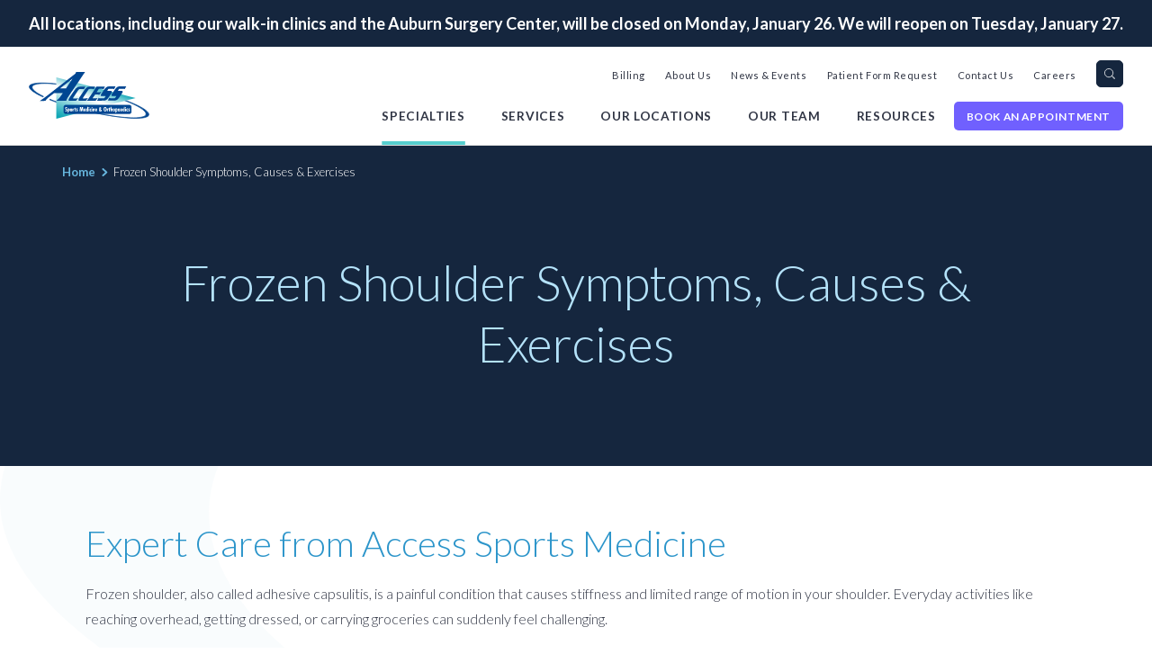

--- FILE ---
content_type: text/html; charset=UTF-8
request_url: https://www.accesssportsmed.com/frozen-shoulder/
body_size: 24385
content:
<!DOCTYPE html>
<html lang="en-US" class="no-js ">

<head>
    <meta charset="UTF-8">
<script type="text/javascript">
/* <![CDATA[ */
var gform;gform||(document.addEventListener("gform_main_scripts_loaded",function(){gform.scriptsLoaded=!0}),document.addEventListener("gform/theme/scripts_loaded",function(){gform.themeScriptsLoaded=!0}),window.addEventListener("DOMContentLoaded",function(){gform.domLoaded=!0}),gform={domLoaded:!1,scriptsLoaded:!1,themeScriptsLoaded:!1,isFormEditor:()=>"function"==typeof InitializeEditor,callIfLoaded:function(o){return!(!gform.domLoaded||!gform.scriptsLoaded||!gform.themeScriptsLoaded&&!gform.isFormEditor()||(gform.isFormEditor()&&console.warn("The use of gform.initializeOnLoaded() is deprecated in the form editor context and will be removed in Gravity Forms 3.1."),o(),0))},initializeOnLoaded:function(o){gform.callIfLoaded(o)||(document.addEventListener("gform_main_scripts_loaded",()=>{gform.scriptsLoaded=!0,gform.callIfLoaded(o)}),document.addEventListener("gform/theme/scripts_loaded",()=>{gform.themeScriptsLoaded=!0,gform.callIfLoaded(o)}),window.addEventListener("DOMContentLoaded",()=>{gform.domLoaded=!0,gform.callIfLoaded(o)}))},hooks:{action:{},filter:{}},addAction:function(o,r,e,t){gform.addHook("action",o,r,e,t)},addFilter:function(o,r,e,t){gform.addHook("filter",o,r,e,t)},doAction:function(o){gform.doHook("action",o,arguments)},applyFilters:function(o){return gform.doHook("filter",o,arguments)},removeAction:function(o,r){gform.removeHook("action",o,r)},removeFilter:function(o,r,e){gform.removeHook("filter",o,r,e)},addHook:function(o,r,e,t,n){null==gform.hooks[o][r]&&(gform.hooks[o][r]=[]);var d=gform.hooks[o][r];null==n&&(n=r+"_"+d.length),gform.hooks[o][r].push({tag:n,callable:e,priority:t=null==t?10:t})},doHook:function(r,o,e){var t;if(e=Array.prototype.slice.call(e,1),null!=gform.hooks[r][o]&&((o=gform.hooks[r][o]).sort(function(o,r){return o.priority-r.priority}),o.forEach(function(o){"function"!=typeof(t=o.callable)&&(t=window[t]),"action"==r?t.apply(null,e):e[0]=t.apply(null,e)})),"filter"==r)return e[0]},removeHook:function(o,r,t,n){var e;null!=gform.hooks[o][r]&&(e=(e=gform.hooks[o][r]).filter(function(o,r,e){return!!(null!=n&&n!=o.tag||null!=t&&t!=o.priority)}),gform.hooks[o][r]=e)}});
/* ]]> */
</script>

<meta name="viewport" content="width=device-width, initial-scale=1">
<meta name='robots' content='index, follow, max-image-preview:large, max-snippet:-1, max-video-preview:-1' />
<link rel="alternate" type="application/rss+xml" title="Access Sports Medicine &amp; Orthopaedics Feed" href="https://www.accesssportsmed.com/feed/">

<!-- Google Tag Manager for WordPress by gtm4wp.com -->
<script data-cfasync="false" data-pagespeed-no-defer>
	var gtm4wp_datalayer_name = "dataLayer";
	var dataLayer = dataLayer || [];
</script>
<!-- End Google Tag Manager for WordPress by gtm4wp.com -->
	<!-- This site is optimized with the Yoast SEO plugin v26.7 - https://yoast.com/wordpress/plugins/seo/ -->
	<title>Frozen Shoulder Symptoms, Causes &amp; Exercises | Access Sports</title>
<link data-rocket-prefetch href="https://www.googletagmanager.com" rel="dns-prefetch">
<link data-rocket-prefetch href="https://www.google-analytics.com" rel="dns-prefetch">
<link data-rocket-prefetch href="https://chimpstatic.com" rel="dns-prefetch">
<link data-rocket-prefetch href="https://fonts.googleapis.com" rel="dns-prefetch">
<link data-rocket-prefetch href="https://cdn.wishpond.net" rel="dns-prefetch">
<link data-rocket-prefetch href="https://googleads.g.doubleclick.net" rel="dns-prefetch">
<link data-rocket-prefetch href="https://www.googleadservices.com" rel="dns-prefetch">
<link data-rocket-preload as="style" href="https://fonts.googleapis.com/css?family=Lato%3A300%2C400%2C700&#038;display=swap" rel="preload">
<link href="https://fonts.googleapis.com/css?family=Lato%3A300%2C400%2C700&#038;display=swap" media="print" onload="this.media=&#039;all&#039;" rel="stylesheet">
<noscript data-wpr-hosted-gf-parameters=""><link rel="stylesheet" href="https://fonts.googleapis.com/css?family=Lato%3A300%2C400%2C700&#038;display=swap"></noscript><link rel="preload" data-rocket-preload as="image" href="https://www.accesssportsmed.com/wp-content/themes/access-sports/assets/images/swoosh.svg" fetchpriority="high">
	<meta name="description" content="Learn frozen shoulder symptoms, causes, and exercises with Access Sports Medicine’s experts in Exeter, Portsmouth, Dover &amp; Raymond, NH." />
	<link rel="canonical" href="https://www.accesssportsmed.com/frozen-shoulder/" />
	<meta property="og:locale" content="en_US" />
	<meta property="og:type" content="article" />
	<meta property="og:title" content="Frozen Shoulder Symptoms, Causes &amp; Exercises | Access Sports" />
	<meta property="og:description" content="Learn frozen shoulder symptoms, causes, and exercises with Access Sports Medicine’s experts in Exeter, Portsmouth, Dover &amp; Raymond, NH." />
	<meta property="og:url" content="https://www.accesssportsmed.com/frozen-shoulder/" />
	<meta property="og:site_name" content="Access Sports Medicine &amp; Orthopaedics" />
	<meta property="article:modified_time" content="2025-11-14T14:36:44+00:00" />
	<meta property="og:image" content="https://www.accesssportsmed.com/wp-content/uploads/2025/02/ASM-CTA-shoulder-pain-ebook.jpg" />
	<meta property="og:image:width" content="1600" />
	<meta property="og:image:height" content="400" />
	<meta property="og:image:type" content="image/jpeg" />
	<meta name="twitter:card" content="summary_large_image" />
	<meta name="twitter:label1" content="Est. reading time" />
	<meta name="twitter:data1" content="4 minutes" />
	<script type="application/ld+json" class="yoast-schema-graph">{"@context":"https://schema.org","@graph":[{"@type":"WebPage","@id":"https://www.accesssportsmed.com/frozen-shoulder/","url":"https://www.accesssportsmed.com/frozen-shoulder/","name":"Frozen Shoulder Symptoms, Causes & Exercises | Access Sports","isPartOf":{"@id":"https://www.accesssportsmed.com/#website"},"primaryImageOfPage":{"@id":"https://www.accesssportsmed.com/frozen-shoulder/#primaryimage"},"image":{"@id":"https://www.accesssportsmed.com/frozen-shoulder/#primaryimage"},"thumbnailUrl":"https://www.accesssportsmed.com/wp-content/uploads/2025/02/ASM-CTA-shoulder-pain-ebook-1024x256.jpg","datePublished":"2018-02-26T18:25:41+00:00","dateModified":"2025-11-14T14:36:44+00:00","description":"Learn frozen shoulder symptoms, causes, and exercises with Access Sports Medicine’s experts in Exeter, Portsmouth, Dover & Raymond, NH.","breadcrumb":{"@id":"https://www.accesssportsmed.com/frozen-shoulder/#breadcrumb"},"inLanguage":"en-US","potentialAction":[{"@type":"ReadAction","target":["https://www.accesssportsmed.com/frozen-shoulder/"]}]},{"@type":"ImageObject","inLanguage":"en-US","@id":"https://www.accesssportsmed.com/frozen-shoulder/#primaryimage","url":"https://www.accesssportsmed.com/wp-content/uploads/2025/02/ASM-CTA-shoulder-pain-ebook.jpg","contentUrl":"https://www.accesssportsmed.com/wp-content/uploads/2025/02/ASM-CTA-shoulder-pain-ebook.jpg","width":1600,"height":400,"caption":"shoulder pain ebook cta"},{"@type":"BreadcrumbList","@id":"https://www.accesssportsmed.com/frozen-shoulder/#breadcrumb","itemListElement":[{"@type":"ListItem","position":1,"name":"Home","item":"https://www.accesssportsmed.com/"},{"@type":"ListItem","position":2,"name":"Frozen Shoulder Symptoms, Causes &#038; Exercises"}]},{"@type":"WebSite","@id":"https://www.accesssportsmed.com/#website","url":"https://www.accesssportsmed.com/","name":"Access Sports Medicine & Orthopaedics","description":"Orthopaedic and sports medicine physicians and surgeons serving New Hampshire&#039;s Seacoast.","publisher":{"@id":"https://www.accesssportsmed.com/#organization"},"potentialAction":[{"@type":"SearchAction","target":{"@type":"EntryPoint","urlTemplate":"https://www.accesssportsmed.com/?s={search_term_string}"},"query-input":{"@type":"PropertyValueSpecification","valueRequired":true,"valueName":"search_term_string"}}],"inLanguage":"en-US"},{"@type":"Organization","@id":"https://www.accesssportsmed.com/#organization","name":"Access Sports Medicine & Orthopaedics","url":"https://www.accesssportsmed.com/","logo":{"@type":"ImageObject","inLanguage":"en-US","@id":"https://www.accesssportsmed.com/#/schema/logo/image/","url":"https://www.accesssportsmed.com/wp-content/uploads/2012/10/asmo-twitter.jpg","contentUrl":"https://www.accesssportsmed.com/wp-content/uploads/2012/10/asmo-twitter.jpg","width":406,"height":321,"caption":"Access Sports Medicine & Orthopaedics"},"image":{"@id":"https://www.accesssportsmed.com/#/schema/logo/image/"},"sameAs":["https://www.instagram.com/accesssportsmed/","https://www.linkedin.com/company/access-sports-medicine-&amp;amp;-orthopaedics","https://www.youtube.com/channel/UCzXnwIvjpCba_yI9oePLFKQ"]}]}</script>
	<!-- / Yoast SEO plugin. -->


<link rel='dns-prefetch' href='//fonts.googleapis.com' />
<link href='https://fonts.gstatic.com' crossorigin rel='preconnect' />
<link rel="alternate" title="oEmbed (JSON)" type="application/json+oembed" href="https://www.accesssportsmed.com/wp-json/oembed/1.0/embed?url=https%3A%2F%2Fwww.accesssportsmed.com%2Ffrozen-shoulder%2F" />
<link rel="alternate" title="oEmbed (XML)" type="text/xml+oembed" href="https://www.accesssportsmed.com/wp-json/oembed/1.0/embed?url=https%3A%2F%2Fwww.accesssportsmed.com%2Ffrozen-shoulder%2F&#038;format=xml" />
<style id='wp-img-auto-sizes-contain-inline-css' type='text/css'>
img:is([sizes=auto i],[sizes^="auto," i]){contain-intrinsic-size:3000px 1500px}
/*# sourceURL=wp-img-auto-sizes-contain-inline-css */
</style>
<style id='wp-emoji-styles-inline-css' type='text/css'>

	img.wp-smiley, img.emoji {
		display: inline !important;
		border: none !important;
		box-shadow: none !important;
		height: 1em !important;
		width: 1em !important;
		margin: 0 0.07em !important;
		vertical-align: -0.1em !important;
		background: none !important;
		padding: 0 !important;
	}
/*# sourceURL=wp-emoji-styles-inline-css */
</style>
<style id='wp-block-library-inline-css' type='text/css'>
:root{--wp-block-synced-color:#7a00df;--wp-block-synced-color--rgb:122,0,223;--wp-bound-block-color:var(--wp-block-synced-color);--wp-editor-canvas-background:#ddd;--wp-admin-theme-color:#007cba;--wp-admin-theme-color--rgb:0,124,186;--wp-admin-theme-color-darker-10:#006ba1;--wp-admin-theme-color-darker-10--rgb:0,107,160.5;--wp-admin-theme-color-darker-20:#005a87;--wp-admin-theme-color-darker-20--rgb:0,90,135;--wp-admin-border-width-focus:2px}@media (min-resolution:192dpi){:root{--wp-admin-border-width-focus:1.5px}}.wp-element-button{cursor:pointer}:root .has-very-light-gray-background-color{background-color:#eee}:root .has-very-dark-gray-background-color{background-color:#313131}:root .has-very-light-gray-color{color:#eee}:root .has-very-dark-gray-color{color:#313131}:root .has-vivid-green-cyan-to-vivid-cyan-blue-gradient-background{background:linear-gradient(135deg,#00d084,#0693e3)}:root .has-purple-crush-gradient-background{background:linear-gradient(135deg,#34e2e4,#4721fb 50%,#ab1dfe)}:root .has-hazy-dawn-gradient-background{background:linear-gradient(135deg,#faaca8,#dad0ec)}:root .has-subdued-olive-gradient-background{background:linear-gradient(135deg,#fafae1,#67a671)}:root .has-atomic-cream-gradient-background{background:linear-gradient(135deg,#fdd79a,#004a59)}:root .has-nightshade-gradient-background{background:linear-gradient(135deg,#330968,#31cdcf)}:root .has-midnight-gradient-background{background:linear-gradient(135deg,#020381,#2874fc)}:root{--wp--preset--font-size--normal:16px;--wp--preset--font-size--huge:42px}.has-regular-font-size{font-size:1em}.has-larger-font-size{font-size:2.625em}.has-normal-font-size{font-size:var(--wp--preset--font-size--normal)}.has-huge-font-size{font-size:var(--wp--preset--font-size--huge)}.has-text-align-center{text-align:center}.has-text-align-left{text-align:left}.has-text-align-right{text-align:right}.has-fit-text{white-space:nowrap!important}#end-resizable-editor-section{display:none}.aligncenter{clear:both}.items-justified-left{justify-content:flex-start}.items-justified-center{justify-content:center}.items-justified-right{justify-content:flex-end}.items-justified-space-between{justify-content:space-between}.screen-reader-text{border:0;clip-path:inset(50%);height:1px;margin:-1px;overflow:hidden;padding:0;position:absolute;width:1px;word-wrap:normal!important}.screen-reader-text:focus{background-color:#ddd;clip-path:none;color:#444;display:block;font-size:1em;height:auto;left:5px;line-height:normal;padding:15px 23px 14px;text-decoration:none;top:5px;width:auto;z-index:100000}html :where(.has-border-color){border-style:solid}html :where([style*=border-top-color]){border-top-style:solid}html :where([style*=border-right-color]){border-right-style:solid}html :where([style*=border-bottom-color]){border-bottom-style:solid}html :where([style*=border-left-color]){border-left-style:solid}html :where([style*=border-width]){border-style:solid}html :where([style*=border-top-width]){border-top-style:solid}html :where([style*=border-right-width]){border-right-style:solid}html :where([style*=border-bottom-width]){border-bottom-style:solid}html :where([style*=border-left-width]){border-left-style:solid}html :where(img[class*=wp-image-]){height:auto;max-width:100%}:where(figure){margin:0 0 1em}html :where(.is-position-sticky){--wp-admin--admin-bar--position-offset:var(--wp-admin--admin-bar--height,0px)}@media screen and (max-width:600px){html :where(.is-position-sticky){--wp-admin--admin-bar--position-offset:0px}}

/*# sourceURL=wp-block-library-inline-css */
</style><style id='global-styles-inline-css' type='text/css'>
:root{--wp--preset--aspect-ratio--square: 1;--wp--preset--aspect-ratio--4-3: 4/3;--wp--preset--aspect-ratio--3-4: 3/4;--wp--preset--aspect-ratio--3-2: 3/2;--wp--preset--aspect-ratio--2-3: 2/3;--wp--preset--aspect-ratio--16-9: 16/9;--wp--preset--aspect-ratio--9-16: 9/16;--wp--preset--color--black: #000000;--wp--preset--color--cyan-bluish-gray: #abb8c3;--wp--preset--color--white: #ffffff;--wp--preset--color--pale-pink: #f78da7;--wp--preset--color--vivid-red: #cf2e2e;--wp--preset--color--luminous-vivid-orange: #ff6900;--wp--preset--color--luminous-vivid-amber: #fcb900;--wp--preset--color--light-green-cyan: #7bdcb5;--wp--preset--color--vivid-green-cyan: #00d084;--wp--preset--color--pale-cyan-blue: #8ed1fc;--wp--preset--color--vivid-cyan-blue: #0693e3;--wp--preset--color--vivid-purple: #9b51e0;--wp--preset--gradient--vivid-cyan-blue-to-vivid-purple: linear-gradient(135deg,rgb(6,147,227) 0%,rgb(155,81,224) 100%);--wp--preset--gradient--light-green-cyan-to-vivid-green-cyan: linear-gradient(135deg,rgb(122,220,180) 0%,rgb(0,208,130) 100%);--wp--preset--gradient--luminous-vivid-amber-to-luminous-vivid-orange: linear-gradient(135deg,rgb(252,185,0) 0%,rgb(255,105,0) 100%);--wp--preset--gradient--luminous-vivid-orange-to-vivid-red: linear-gradient(135deg,rgb(255,105,0) 0%,rgb(207,46,46) 100%);--wp--preset--gradient--very-light-gray-to-cyan-bluish-gray: linear-gradient(135deg,rgb(238,238,238) 0%,rgb(169,184,195) 100%);--wp--preset--gradient--cool-to-warm-spectrum: linear-gradient(135deg,rgb(74,234,220) 0%,rgb(151,120,209) 20%,rgb(207,42,186) 40%,rgb(238,44,130) 60%,rgb(251,105,98) 80%,rgb(254,248,76) 100%);--wp--preset--gradient--blush-light-purple: linear-gradient(135deg,rgb(255,206,236) 0%,rgb(152,150,240) 100%);--wp--preset--gradient--blush-bordeaux: linear-gradient(135deg,rgb(254,205,165) 0%,rgb(254,45,45) 50%,rgb(107,0,62) 100%);--wp--preset--gradient--luminous-dusk: linear-gradient(135deg,rgb(255,203,112) 0%,rgb(199,81,192) 50%,rgb(65,88,208) 100%);--wp--preset--gradient--pale-ocean: linear-gradient(135deg,rgb(255,245,203) 0%,rgb(182,227,212) 50%,rgb(51,167,181) 100%);--wp--preset--gradient--electric-grass: linear-gradient(135deg,rgb(202,248,128) 0%,rgb(113,206,126) 100%);--wp--preset--gradient--midnight: linear-gradient(135deg,rgb(2,3,129) 0%,rgb(40,116,252) 100%);--wp--preset--font-size--small: 13px;--wp--preset--font-size--medium: 20px;--wp--preset--font-size--large: 36px;--wp--preset--font-size--x-large: 42px;--wp--preset--spacing--20: 0.44rem;--wp--preset--spacing--30: 0.67rem;--wp--preset--spacing--40: 1rem;--wp--preset--spacing--50: 1.5rem;--wp--preset--spacing--60: 2.25rem;--wp--preset--spacing--70: 3.38rem;--wp--preset--spacing--80: 5.06rem;--wp--preset--shadow--natural: 6px 6px 9px rgba(0, 0, 0, 0.2);--wp--preset--shadow--deep: 12px 12px 50px rgba(0, 0, 0, 0.4);--wp--preset--shadow--sharp: 6px 6px 0px rgba(0, 0, 0, 0.2);--wp--preset--shadow--outlined: 6px 6px 0px -3px rgb(255, 255, 255), 6px 6px rgb(0, 0, 0);--wp--preset--shadow--crisp: 6px 6px 0px rgb(0, 0, 0);}:where(.is-layout-flex){gap: 0.5em;}:where(.is-layout-grid){gap: 0.5em;}body .is-layout-flex{display: flex;}.is-layout-flex{flex-wrap: wrap;align-items: center;}.is-layout-flex > :is(*, div){margin: 0;}body .is-layout-grid{display: grid;}.is-layout-grid > :is(*, div){margin: 0;}:where(.wp-block-columns.is-layout-flex){gap: 2em;}:where(.wp-block-columns.is-layout-grid){gap: 2em;}:where(.wp-block-post-template.is-layout-flex){gap: 1.25em;}:where(.wp-block-post-template.is-layout-grid){gap: 1.25em;}.has-black-color{color: var(--wp--preset--color--black) !important;}.has-cyan-bluish-gray-color{color: var(--wp--preset--color--cyan-bluish-gray) !important;}.has-white-color{color: var(--wp--preset--color--white) !important;}.has-pale-pink-color{color: var(--wp--preset--color--pale-pink) !important;}.has-vivid-red-color{color: var(--wp--preset--color--vivid-red) !important;}.has-luminous-vivid-orange-color{color: var(--wp--preset--color--luminous-vivid-orange) !important;}.has-luminous-vivid-amber-color{color: var(--wp--preset--color--luminous-vivid-amber) !important;}.has-light-green-cyan-color{color: var(--wp--preset--color--light-green-cyan) !important;}.has-vivid-green-cyan-color{color: var(--wp--preset--color--vivid-green-cyan) !important;}.has-pale-cyan-blue-color{color: var(--wp--preset--color--pale-cyan-blue) !important;}.has-vivid-cyan-blue-color{color: var(--wp--preset--color--vivid-cyan-blue) !important;}.has-vivid-purple-color{color: var(--wp--preset--color--vivid-purple) !important;}.has-black-background-color{background-color: var(--wp--preset--color--black) !important;}.has-cyan-bluish-gray-background-color{background-color: var(--wp--preset--color--cyan-bluish-gray) !important;}.has-white-background-color{background-color: var(--wp--preset--color--white) !important;}.has-pale-pink-background-color{background-color: var(--wp--preset--color--pale-pink) !important;}.has-vivid-red-background-color{background-color: var(--wp--preset--color--vivid-red) !important;}.has-luminous-vivid-orange-background-color{background-color: var(--wp--preset--color--luminous-vivid-orange) !important;}.has-luminous-vivid-amber-background-color{background-color: var(--wp--preset--color--luminous-vivid-amber) !important;}.has-light-green-cyan-background-color{background-color: var(--wp--preset--color--light-green-cyan) !important;}.has-vivid-green-cyan-background-color{background-color: var(--wp--preset--color--vivid-green-cyan) !important;}.has-pale-cyan-blue-background-color{background-color: var(--wp--preset--color--pale-cyan-blue) !important;}.has-vivid-cyan-blue-background-color{background-color: var(--wp--preset--color--vivid-cyan-blue) !important;}.has-vivid-purple-background-color{background-color: var(--wp--preset--color--vivid-purple) !important;}.has-black-border-color{border-color: var(--wp--preset--color--black) !important;}.has-cyan-bluish-gray-border-color{border-color: var(--wp--preset--color--cyan-bluish-gray) !important;}.has-white-border-color{border-color: var(--wp--preset--color--white) !important;}.has-pale-pink-border-color{border-color: var(--wp--preset--color--pale-pink) !important;}.has-vivid-red-border-color{border-color: var(--wp--preset--color--vivid-red) !important;}.has-luminous-vivid-orange-border-color{border-color: var(--wp--preset--color--luminous-vivid-orange) !important;}.has-luminous-vivid-amber-border-color{border-color: var(--wp--preset--color--luminous-vivid-amber) !important;}.has-light-green-cyan-border-color{border-color: var(--wp--preset--color--light-green-cyan) !important;}.has-vivid-green-cyan-border-color{border-color: var(--wp--preset--color--vivid-green-cyan) !important;}.has-pale-cyan-blue-border-color{border-color: var(--wp--preset--color--pale-cyan-blue) !important;}.has-vivid-cyan-blue-border-color{border-color: var(--wp--preset--color--vivid-cyan-blue) !important;}.has-vivid-purple-border-color{border-color: var(--wp--preset--color--vivid-purple) !important;}.has-vivid-cyan-blue-to-vivid-purple-gradient-background{background: var(--wp--preset--gradient--vivid-cyan-blue-to-vivid-purple) !important;}.has-light-green-cyan-to-vivid-green-cyan-gradient-background{background: var(--wp--preset--gradient--light-green-cyan-to-vivid-green-cyan) !important;}.has-luminous-vivid-amber-to-luminous-vivid-orange-gradient-background{background: var(--wp--preset--gradient--luminous-vivid-amber-to-luminous-vivid-orange) !important;}.has-luminous-vivid-orange-to-vivid-red-gradient-background{background: var(--wp--preset--gradient--luminous-vivid-orange-to-vivid-red) !important;}.has-very-light-gray-to-cyan-bluish-gray-gradient-background{background: var(--wp--preset--gradient--very-light-gray-to-cyan-bluish-gray) !important;}.has-cool-to-warm-spectrum-gradient-background{background: var(--wp--preset--gradient--cool-to-warm-spectrum) !important;}.has-blush-light-purple-gradient-background{background: var(--wp--preset--gradient--blush-light-purple) !important;}.has-blush-bordeaux-gradient-background{background: var(--wp--preset--gradient--blush-bordeaux) !important;}.has-luminous-dusk-gradient-background{background: var(--wp--preset--gradient--luminous-dusk) !important;}.has-pale-ocean-gradient-background{background: var(--wp--preset--gradient--pale-ocean) !important;}.has-electric-grass-gradient-background{background: var(--wp--preset--gradient--electric-grass) !important;}.has-midnight-gradient-background{background: var(--wp--preset--gradient--midnight) !important;}.has-small-font-size{font-size: var(--wp--preset--font-size--small) !important;}.has-medium-font-size{font-size: var(--wp--preset--font-size--medium) !important;}.has-large-font-size{font-size: var(--wp--preset--font-size--large) !important;}.has-x-large-font-size{font-size: var(--wp--preset--font-size--x-large) !important;}
/*# sourceURL=global-styles-inline-css */
</style>

<style id='classic-theme-styles-inline-css' type='text/css'>
/*! This file is auto-generated */
.wp-block-button__link{color:#fff;background-color:#32373c;border-radius:9999px;box-shadow:none;text-decoration:none;padding:calc(.667em + 2px) calc(1.333em + 2px);font-size:1.125em}.wp-block-file__button{background:#32373c;color:#fff;text-decoration:none}
/*# sourceURL=/wp-includes/css/classic-themes.min.css */
</style>

<link rel='stylesheet' id='slick_css-css' href='https://www.accesssportsmed.com/wp-content/themes/access-sports/assets/scripts/libraries/slick/slick.css?ver=1636515164' type='text/css' media='all' />
<link rel='stylesheet' id='slick_css_theme-css' href='https://www.accesssportsmed.com/wp-content/themes/access-sports/assets/scripts/libraries/slick/slick-theme.css?ver=1636515164' type='text/css' media='all' />
<link rel='stylesheet' id='main_style-css' href='https://www.accesssportsmed.com/wp-content/themes/access-sports/assets/css/main.css?ver=1758822098' type='text/css' media='all' />
<script type="text/javascript" src="https://www.accesssportsmed.com/wp-includes/js/jquery/jquery.min.js?ver=3.7.1" id="jquery-core-js"></script>
<script type="text/javascript" src="https://www.accesssportsmed.com/wp-includes/js/jquery/jquery-migrate.min.js?ver=3.4.1" id="jquery-migrate-js"></script>
<script type="text/javascript" id="jquery-js-after">
/* <![CDATA[ */
var $ = jQuery.noConflict();
//# sourceURL=jquery-js-after
/* ]]> */
</script>
<link rel="https://api.w.org/" href="https://www.accesssportsmed.com/wp-json/" /><link rel="alternate" title="JSON" type="application/json" href="https://www.accesssportsmed.com/wp-json/wp/v2/pages/8251" /><meta name="cdp-version" content="1.5.0" />		<meta name="author" content="Perishable">
		<meta name="classification" content="Access Events, Community Events, In The News, Lectures, Press Releases, Publications">
		<meta name="copyright" content="Copyright Access Sports Medicine - All rights Reserved.">
		<meta name="distribution" content="Global">
		<meta name="language" content="en-US">
		<meta name="publisher" content="Access Sports Medicine">
		<meta name="rating" content="General">
		<meta name="resource-type" content="Document">
		<meta name="revisit-after" content="3">
		<meta name="subject" content="Access Events, Community Events, In The News, Lectures, Press Releases, Publications">
		<meta name="template" content="Access Sports Medicine">
		<meta name="robots" content="index,follow">
		
<!-- Stream WordPress user activity plugin v4.1.1 -->

<!-- Google Tag Manager for WordPress by gtm4wp.com -->
<!-- GTM Container placement set to footer -->
<script data-cfasync="false" data-pagespeed-no-defer>
	var dataLayer_content = {"siteID":0,"siteName":"","pagePostType":"page","pagePostType2":"single-page","pagePostAuthor":"Raka Development"};
	dataLayer.push( dataLayer_content );
</script>
<script data-cfasync="false" data-pagespeed-no-defer>
(function(w,d,s,l,i){w[l]=w[l]||[];w[l].push({'gtm.start':
new Date().getTime(),event:'gtm.js'});var f=d.getElementsByTagName(s)[0],
j=d.createElement(s),dl=l!='dataLayer'?'&l='+l:'';j.async=true;j.src=
'//www.googletagmanager.com/gtm.js?id='+i+dl;f.parentNode.insertBefore(j,f);
})(window,document,'script','dataLayer','GTM-5BPLG4Q');
</script>
<!-- End Google Tag Manager for WordPress by gtm4wp.com --><!-- Global site tag (gtag.js) - Google Ads: 749157976 -->
<script async src="https://www.googletagmanager.com/gtag/js?id=AW-749157976"></script>
<script>
  window.dataLayer = window.dataLayer || [];
  function gtag(){dataLayer.push(arguments);}
  gtag('js', new Date());

  gtag('config', 'AW-749157976');
</script>

<script id="mcjs">!function(c,h,i,m,p){m=c.createElement(h),p=c.getElementsByTagName(h)[0],m.async=1,m.src=i,p.parentNode.insertBefore(m,p)}(document,"script","https://chimpstatic.com/mcjs-connected/js/users/7a46340b61468965f2d42e475/5ab48b3da5258ec8d560652ad.js");</script>

<script type="text/javascript" src="//cdn.wishpond.net/connect.js?merchantId=1483137&writeKey=e1dce7cfc24e" async></script><link rel="icon" href="https://www.accesssportsmed.com/wp-content/uploads/2017/01/cropped-Access_Favicon-32x32.png" sizes="32x32" />
<link rel="icon" href="https://www.accesssportsmed.com/wp-content/uploads/2017/01/cropped-Access_Favicon-192x192.png" sizes="192x192" />
<link rel="apple-touch-icon" href="https://www.accesssportsmed.com/wp-content/uploads/2017/01/cropped-Access_Favicon-180x180.png" />
<meta name="msapplication-TileImage" content="https://www.accesssportsmed.com/wp-content/uploads/2017/01/cropped-Access_Favicon-270x270.png" />
<style id="rocket-lazyrender-inline-css">[data-wpr-lazyrender] {content-visibility: auto;}</style><meta name="generator" content="WP Rocket 3.20.3" data-wpr-features="wpr_preconnect_external_domains wpr_automatic_lazy_rendering wpr_oci wpr_desktop" /></head>

<body class="wp-singular page page-id-8251 wp-theme-access-sports frozen-shoulder post-type-page">
    <script>
        (function(i, s, o, g, r, a, m) {
            i['GoogleAnalyticsObject'] = r;
            i[r] = i[r] || function() {
                (i[r].q = i[r].q || []).push(arguments)
            }, i[r].l = 1 * new Date();
            a = s.createElement(o),
                m = s.getElementsByTagName(o)[0];
            a.async = 1;
            a.src = g;
            m.parentNode.insertBefore(a, m)
        })(window, document, 'script', 'https://www.google-analytics.com/analytics.js', 'ga');

        ga('create', 'UA-24031964-1', 'auto');
        ga('send', 'pageview');
    </script>
    <a
        class="screen-reader-text"
        href="#main"
        >
        Skip to content
    </a>

    

<header  class="body-header">
    
    <div  class="announcement-bar ">
        <div  class="announcement-content">
            All locations, including our walk-in clinics and the Auburn Surgery Center, will be closed on Monday, January 26. We will reopen on Tuesday, January 27.                    </div>
    </div>

    <div  class="container" itemscope itemtype="http://schema.org/Organization">
        <a itemprop="url" href="https://www.accesssportsmed.com" class="home-logo">
          <svg xmlns="http://www.w3.org/2000/svg" viewBox="0 0 458.4 178.4"><g fill="#004692" stroke="#004692" stroke-width="2.171"><path d="M80.1 104.1l-1.8 1.8c36.6 14.4 83.8 29.1 135.9 41.7 27 6.5 53.1 11.9 77.4 16.1-21.1-3.9-43.4-8.6-66.3-14.1-56.6-13.7-107.5-29.9-145.2-45.5zM244.2 71c-27-6.5-53.1-11.9-77.4-16.1 21.1 3.9 43.4 8.6 66.3 14.1 122.8 29.6 218.1 71.1 212.9 92.8-4.1 16.9-68.1 16.7-154.4 1.8 91.8 16.9 161.3 17.8 165.5.2 5.3-21.6-90.1-63.2-212.9-92.8z"/><path d="M1.3 54.7c-2.5 10.2 17.5 24.9 52.1 40.6l2.2-2.2C26.5 79 10.2 66 12.4 56.7c4.1-16.9 68.1-16.7 154.4-1.8C75 38.1 5.5 37.1 1.3 54.7z"/></g><linearGradient id="a" gradientUnits="userSpaceOnUse" x1="40.413" y1="215.952" x2="112.183" y2="18.762" gradientTransform="matrix(.871 0 0 .871 163.343 27.15)"><stop offset="0" stop-color="#00a1b1"/><stop offset=".055" stop-color="#0aa5b4"/><stop offset=".147" stop-color="#25afbc"/><stop offset=".268" stop-color="#51bfca"/><stop offset=".41" stop-color="#8ed5dc"/><stop offset=".57" stop-color="#dbf2f4"/><stop offset=".64" stop-color="#fff"/><stop offset=".677" stop-color="#ecf8f9"/><stop offset=".753" stop-color="#bce6eb"/><stop offset=".86" stop-color="#6fcad3"/><stop offset=".994" stop-color="#05a3b3"/><stop offset="1" stop-color="#00a1b1"/></linearGradient><path fill="url(#a)" d="M406.1 99.4l-302 79V20.3z"/><path fill="#004692" stroke="#004692" stroke-width="1.304" d="M383.2 159.7c3.7 0 6.7-3 6.7-6.7v-20c0-3.7-3-6.7-6.7-6.7H139.5c-3.7 0-6.7 3-6.7 6.7v20c0 3.7 3 6.7 6.7 6.7h243.7z"/><g fill="#FFF"><path d="M144.9 137.7c-.7-.6-1.5-1-2.3-1-1 0-1.6.6-1.6 1.6 0 2.7 4.9 2.8 4.9 7.3 0 2.9-1.7 5.1-4.7 5.1-.9 0-2-.3-2.8-.8v-3.1c.8.5 1.5.9 2.5.9s1.9-.7 1.9-1.8c0-1.3-1-1.7-1.9-2.4-1.9-1.3-3-2.5-3-4.9 0-2.6 1.5-4.8 4.3-4.8 1 0 2 .3 2.9.8v3.1zM150.4 140.7c.4-.9 1.1-1.6 2.1-1.6 2.6 0 2.9 3.8 2.9 5.7 0 1.8-.5 5.7-3 5.7-1 0-1.6-.6-2-1.5v6.6h-3.1v-16.4h3.1v1.5zm2 4.1c0-.6-.1-2.9-1.1-2.9s-1.1 2.3-1.1 2.9c0 .6.1 3 1.1 3 1.1 0 1.1-2.3 1.1-3zM164.9 144.9c0 2.8-.9 5.7-4.2 5.7-3.3 0-4.2-2.9-4.2-5.7 0-2.8.9-5.7 4.2-5.7 3.3 0 4.2 2.9 4.2 5.7zm-5.3 0c0 .6 0 3 1.1 3s1.1-2.3 1.1-3c0-.6 0-3-1.1-3-1 0-1.1 2.3-1.1 3zM169.3 139.4v1.3c.6-1 1.3-1.6 2.5-1.7v3h-.5c-2 0-2.1 1.3-2.1 3v5.5h-3.1v-11h3.2zM177.1 136.3v3h1.3v2.5h-1.3v8.4H174v-8.4h-1.1v-2.5h1.1v-3h3.1zM185.2 142.3c-.4-.4-.8-.7-1.5-.7-.5 0-.8.3-.8.8 0 1.3 3.5 1 3.5 4.3 0 2.2-1.3 3.8-3.5 3.8-1.2 0-2.4-.5-3.3-1.3l1.3-2.2c.5.4.9.7 1.5.7.5 0 .9-.3.9-.9 0-1.5-3.5-1.1-3.5-4.6 0-2.1 1.7-3.2 3.7-3.2 1.1 0 2 .3 2.9.9l-1.2 2.4zM198.6 134l1.6 9.7 1.3-9.7h4.3l1.7 16.4h-3.3l-.8-11.8-.5 4-1.4 7.8H199l-1.6-7.8-.5-3.6v-.3l-.5 11.8h-3.5l1.4-16.4h4.3zM216.5 145.7h-4.8c0 .8 0 2.5 1.2 2.5.8 0 1-.6 1-1.3h2.6c-.3 2-1.2 3.6-3.5 3.6-3.1 0-4.2-2.8-4.2-5.5 0-2.6 1-5.9 4.1-5.9 2 0 3.9 1.8 3.7 5.3l-.1 1.3zm-2.6-2.2c0-.7-.2-2-1.1-2-.9 0-1.1 1.3-1.1 2v.3h2.2v-.3zM222.7 149.1c-.5.8-1.1 1.5-2.1 1.5-2.5 0-3-4-3-5.7 0-1.9.4-5.7 2.9-5.7 1 0 1.7.7 2.1 1.6v-7.9h3.1v17.5h-3.1v-1.3zm.2-4.3c0-.6-.1-2.9-1.1-2.9s-1.1 2.3-1.1 2.9c0 .7 0 3 1.1 3 1 0 1.1-2.4 1.1-3zM230.3 139.4v11h-3.1v-11h3.1zm-3.5-3.3c0-1.1.9-1.9 2-1.9s1.9.9 1.9 2c0 1-.9 1.9-2 1.9-1 0-1.9-.9-1.9-2zM237.4 150.2c-.6.3-1.1.4-1.8.4-3 0-4-3.1-4-5.6 0-2.8 1.1-5.8 4.3-5.8.5 0 1 .1 1.5.3v2.7c-.3-.3-.5-.3-.9-.3-1.5 0-1.8 1.8-1.8 2.9 0 1.2.2 2.9 1.8 2.9.3 0 .7-.1.9-.3v2.8zM241.6 139.4v11h-3.1v-11h3.1zm-3.4-3.3c0-1.1.9-1.9 2-1.9s1.9.9 1.9 2c0 1-.9 1.9-2 1.9s-1.9-.9-1.9-2zM246.2 141.1c.5-1 1.4-1.9 2.6-1.9 2.3 0 2.1 2.5 2.1 4.1v7.1h-3.1v-6c0-.6.2-2.1-.8-2.1-.7 0-.8.7-.8 1.3v6.8h-3.1v-11h3.1v1.7zM259.9 145.7h-4.8c0 .8 0 2.5 1.2 2.5.8 0 1-.6 1-1.3h2.6c-.3 2-1.2 3.6-3.5 3.6-3.1 0-4.2-2.8-4.2-5.5 0-2.6 1-5.9 4.1-5.9 2 0 3.9 1.8 3.7 5.3l-.1 1.3zm-2.5-2.2c0-.7-.2-2-1.1-2-.9 0-1.1 1.3-1.1 2v.3h2.2v-.3zM274 149.4c-.8.7-1.9 1.2-3 1.2-2.7 0-4.5-2.3-4.5-4.8 0-1.9.9-3.2 2.4-4.3-.6-1-1.2-2.2-1.2-3.4 0-2.2 1.7-3.6 3.8-3.6 1.9 0 3.8 1.2 3.8 3.3 0 1.9-1.3 3.3-2.6 4.4l2.2 3.4c.5-.6 1.2-1.1 1.6-1.8l1.7 2.3c-.5.6-1.1 1.1-1.7 1.6l-.1.1 1.7 2.6h-3.4l-.7-1zm-1.7-11.6c0-.5-.3-.9-.8-.9-.6 0-1 .4-1 1s.4 1.1.7 1.7c.6-.4 1.1-1 1.1-1.8zm-1.9 6.1c-.5.3-.8 1-.8 1.6 0 1.2.8 2.1 1.8 2.1.5 0 .8-.1 1.1-.5l-2.1-3.2zM296.1 142.2c0 6.1-2.9 8.4-5.8 8.4s-5.8-2.3-5.8-8.4c0-6.1 2.9-8.4 5.8-8.4 2.9-.1 5.8 2.2 5.8 8.4zm-5.8 5.4c2.2 0 2.3-4.1 2.3-5.4 0-1.5-.1-5.4-2.3-5.4-2.1 0-2.3 4-2.3 5.4 0 1.3.1 5.4 2.3 5.4zM300.4 139.4v1.3c.6-1 1.3-1.6 2.5-1.7v3h-.5c-2 0-2.1 1.3-2.1 3v5.5h-3.1v-11h3.2zM308.2 136.3v3h1.3v2.5h-1.3v8.4h-3.1v-8.4H304v-2.5h1.1v-3h3.1zM313.9 132.8v8.3c.4-1 1.3-1.9 2.5-1.9 2.3 0 2.1 2.5 2.1 4.1v7.1h-3.1v-6c0-.6.2-2.1-.8-2.1-.7 0-.8.7-.8 1.3v6.8h-3.1v-17.5h3.2zM328.2 144.9c0 2.8-.9 5.7-4.2 5.7-3.3 0-4.2-2.9-4.2-5.7 0-2.8.9-5.7 4.2-5.7 3.3 0 4.2 2.9 4.2 5.7zm-5.3 0c0 .6 0 3 1.1 3s1.1-2.3 1.1-3c0-.6 0-3-1.1-3-1 0-1.1 2.3-1.1 3zM332.6 140.7c.4-.9 1.1-1.6 2.1-1.6 2.6 0 2.9 3.8 2.9 5.7 0 1.8-.5 5.7-3 5.7-1 0-1.6-.6-2-1.5v6.6h-3.1v-16.4h3.1v1.5zm1.9 4.1c0-.6-.1-2.9-1.1-2.9s-1.1 2.3-1.1 2.9c0 .6.1 3 1.1 3 1.1 0 1.1-2.3 1.1-3zM343.8 149.1c-.5.8-1.1 1.5-2.1 1.5-2.5 0-3-4-3-5.7 0-1.9.4-5.7 2.9-5.7 1 0 1.7.7 2.1 1.6v-1.3h3.1v11h-3.1v-1.4zm.2-4.3c0-.6-.1-2.9-1.1-2.9s-1.1 2.3-1.1 2.9c0 .7 0 3 1.1 3 1 0 1.1-2.4 1.1-3zM355.9 145.7h-4.8c0 .8 0 2.5 1.1 2.5.8 0 1-.6 1-1.3h2.6c-.3 2-1.2 3.6-3.5 3.6-3.1 0-4.2-2.8-4.2-5.5 0-2.6 1-5.9 4.1-5.9 2 0 3.9 1.8 3.7 5.3v1.3zm-2.6-2.2c0-.7-.2-2-1.1-2-.9 0-1.1 1.3-1.1 2v.3h2.2v-.3zM362.1 149.1c-.5.8-1.1 1.5-2.1 1.5-2.5 0-3-4-3-5.7 0-1.9.4-5.7 2.9-5.7 1 0 1.7.7 2.1 1.6v-7.9h3.1v17.5H362v-1.3zm.3-4.3c0-.6-.1-2.9-1.1-2.9s-1.1 2.3-1.1 2.9c0 .7 0 3 1.1 3 1 0 1.1-2.4 1.1-3zM369.7 139.4v11h-3.1v-11h3.1zm-3.4-3.3c0-1.1.9-1.9 2-1.9s1.9.9 1.9 2c0 1-.9 1.9-2 1.9s-1.9-.9-1.9-2zM376.8 150.2c-.6.3-1.1.4-1.8.4-3 0-4-3.1-4-5.6 0-2.8 1.1-5.8 4.3-5.8.5 0 1 .1 1.5.3v2.7c-.3-.3-.5-.3-.9-.3-1.5 0-1.8 1.8-1.8 2.9 0 1.2.2 2.9 1.8 2.9.3 0 .7-.1.9-.3v2.8zM383.6 142.3c-.4-.4-.8-.7-1.5-.7-.5 0-.8.3-.8.8 0 1.3 3.5 1 3.5 4.3 0 2.2-1.3 3.8-3.5 3.8-1.2 0-2.4-.5-3.3-1.3l1.3-2.2c.5.4.9.7 1.5.7.5 0 .9-.3.9-.9 0-1.5-3.5-1.1-3.5-4.6 0-2.1 1.7-3.2 3.7-3.2 1.1 0 2 .3 2.9.9l-1.2 2.4z"/></g><g fill="#004692"><path d="M214.9 56l-5.8 10.4c-1.3-.9-2.9-1.4-4.9-1.5l-10.5.1c-1.9 0-3.6 1.1-5.2 3.5l-19.6 29.3c-1.5 2.2-1.3 3.4.5 3.4l8.3-.1c2.7 0 4.7-.1 6.2-.5.9-.2 2.2-.7 4-1.6l-8.6 11-23.6.2c-3.2 0-4.8-1.1-4.8-3.5 0-2.5 1.9-6.5 5.7-12.3l15-22.3c3.8-5.6 7.3-9.7 10.8-12.3 3.1-2.4 6.3-3.5 9.6-3.6l22.9-.2zM252.5 55.7l-5.8 10.4c-1.3-.9-2.9-1.4-4.9-1.5l-10.5.1c-1.9 0-3.6 1.1-5.2 3.5l-19.6 29.3c-1.5 2.2-1.3 3.4.5 3.4l8.3-.1c2.7 0 4.7-.1 6.2-.5.9-.2 2.2-.7 4-1.6l-8.6 11-23.6.2c-3.2 0-4.8-1.1-4.8-3.5 0-2.5 1.9-6.5 5.7-12.3l15-22.3c3.8-5.6 7.3-9.7 10.8-12.3 3.1-2.4 6.3-3.5 9.6-3.6l22.9-.2zM242.2 100.7l12.7-.1c2.4 0 4.9-.5 7.6-1.5l-8.3 10.4-33.8.3c2.3-2.3 4.8-5.4 7.4-9.3L251.6 65c2.5-3.8 4.2-6.8 5-9.3l33.2-.2-5.8 10.4c-1.7-.9-3.6-1.4-5.6-1.5l-12 .1-8.4 12.7 10.4-.1c2.2 0 4.7-.5 7.5-1.5L268 87.4c-1.6-.9-3.5-1.4-5.7-1.4l-10.3.2-9.8 14.5zM330 55.2l-5.9 10.7c-1.3-1.1-2.9-1.7-4.8-1.7l-13.6.1c-.9 0-1.5 0-1.8.1-.9.3-1.8 1-2.7 2.4l-2 3c-.6.9-.9 1.6-.8 2 .2.2.9.3 2.1.4l10.4-.1c6.4 0 7.2 3.5 2.3 10.8L304.3 96c-3 4.5-5.9 7.8-8.6 9.9-3 2.3-6.1 3.4-9.5 3.4l-26.4.2 6.1-11c1 1.3 2.5 1.9 4.4 2l14.2-.1c1 0 1.5 0 1.8-.1.9-.3 1.7-1 2.6-2.4l2.5-3.7c.8-1.1.9-1.9.4-2.2-.2 0-.7 0-1.6-.1l-12 .1c-3 0-4.5-.8-4.5-2.5-.1-1.7 1.3-4.7 4.3-9.2l8.1-12.1c5.7-8.5 11.2-12.8 16.7-12.9l27.2-.1zM370.8 54.9l-5.9 10.7c-1.3-1.1-2.9-1.7-4.8-1.7l-13.6.1c-.9 0-1.5 0-1.8.1-.9.3-1.8 1-2.7 2.4l-2 3c-.6.9-.9 1.6-.8 2 .2.2.9.3 2.1.4l10.4-.1c6.4 0 7.2 3.5 2.3 10.8l-9 13.1c-3 4.5-5.9 7.8-8.6 9.9-3 2.3-6.1 3.4-9.5 3.4l-26.4.2 6.1-11c1 1.3 2.5 1.9 4.4 2l14.2-.1c1 0 1.5 0 1.8-.1.9-.3 1.7-1 2.6-2.4l2.5-3.7c.8-1.1.9-1.9.4-2.2-.2 0-.7 0-1.6-.1l-11.9.1c-3 0-4.5-.8-4.5-2.5-.1-1.7 1.3-4.7 4.3-9.2l8.1-12.1c5.7-8.5 11.2-12.8 16.7-12.9l27.2-.1zM128.9 80.4l-33.1.2-19.6 15.1c-2.5 1.9-4.8 4-7.4 6.7-2.4 2.5-4.2 5-5.8 7.8l-21.4.1c10.3-6.9 19.3-13.4 27.7-19.9L177 6.3l2.5-6.1 34.2-.2-63.9 94.6c-3.6 5.3-6.2 10.3-7.8 15l-37.9.3c4.2-3.2 6.9-5.5 8.6-7.3 2.9-3.1 5.2-5.7 6.8-8.2l9.4-14zm-9.9-18l22.3-.2 24.9-37.1L119 62.4z"/></g></svg>        </a>

        <div  class="phone"><a href="tel:603-778-8187">Call Us</a></div>

        <div  class="header-menus">
            <ul id="header-menu-secondary-menu" class="header-menu secondary-menu">
                  <li class="menu-item top-level-item header-layout-item link">
<a href="https://www.accesssportsmed.com/billing/">Billing</a>
</li>
                  <li class="menu-item top-level-item header-layout-item link">
<a href="https://www.accesssportsmed.com/about-access/">About Us</a>
<div class="sub-menu">
	<ul class="sub-menu-items">
      <li class="menu-item sub-item"><a href="https://www.accesssportsmed.com/our-philosophy/">Our Philosophy</a></li>
      <li class="menu-item sub-item"><a href="https://www.accesssportsmed.com/testimonials/">Patient Testimonials</a></li>
    </ul>
</div>
</li>
                  <li class="menu-item top-level-item header-layout-item link">
<a href="https://www.accesssportsmed.com/news/">News &amp; Events</a>
</li>
                  <li class="menu-item top-level-item header-layout-item link">
<a href="https://www.accesssportsmed.com/patient-resources/patient-form-request/">Patient Form Request</a>
</li>
                  <li class="menu-item top-level-item header-layout-item link">
<a href="https://www.accesssportsmed.com/contact-us/">Contact Us</a>
</li>
                  <li class="menu-item top-level-item header-layout-item link">
<a href="https://www.paycomonline.net/v4/ats/web.php/jobs?clientkey=45FF9BFAAD06D67AF78E68DBE517E713&fromClientSide=true">Careers</a>
</li>
                                  <div class="layout-search">
            <div class="layout-search__inner">
                <form
                    id="globalSearchForm"
                    class="layout-search__form"
                    action="/"
                    method="GET"
                    role="search"
                    >
                    <div class="layout-search__drawer">
                        <label
                            class="screen-reader-text"
                            for="globalSearchForm__input"
                            >
                            Search query
                        </label>
                        <input
                            id="globalSearchForm__input"
                            name="s"
                            class="form-control form-control-sm layout-search__input"
                            placeholder="Search..."
                            required
                            >
                    </div>
                    <button
                        id="globalSearchForm__btn"
                        class="layout-search__btn btn btn-primary"
                        type="button"
                        >
                        <span class="screen-reader-text">
                            Toggle Site Search
                        </span>
                        <span class="layout-search__icon"><i class="fas fa-search"></i></span>
                    </button>
                </form>
            </div>
        </div>
        
              </ul>
                <ul id="header-menu-main-menu" class="header-menu main-menu">
                  <li class="menu-item top-level-item header-layout-item inspiration-mega-nav"><span>SPECIALTIES</span><div class="sub-menu mega-nav has-announcement-bar">
    <div  class="container">
        <div class="inspiration-gallery-facets">
            <div class="facets">

                
                                        <ul class="sub-menu-items">
                    <li class="menu-item sub-item"><a href="https://www.accesssportsmed.com/knee-lower-extremity/">Knee &amp; Lower Extremity Pain, Injuries &amp; Surgery</a></li>

                    
                            <span class="sub-sub-menu-items">
                                <span class="divider"></span>
                                                                <li class="menu-item sub-sub-item"><a href="https://www.accesssportsmed.com/knee-lower-extremity/acl-treatment/">ACL Treatment</a></li>
                                                                <li class="menu-item sub-sub-item"><a href="https://www.accesssportsmed.com/mcl-surgery/">MCL Treatment</a></li>
                                                                <li class="menu-item sub-sub-item"><a href="https://www.accesssportsmed.com/knee-lower-extremity/meniscectomy-recovery/">Arthroscopic Knee Surgery</a></li>
                                                            </span>
                                    </ul>
                                    <ul class="sub-menu-items">
                    <li class="menu-item sub-item"><a href="https://www.accesssportsmed.com/shoulder-pain-injuries-surgery/">Shoulder Pain, Injuries &amp; Surgery</a></li>

                    
                            <span class="sub-sub-menu-items">
                                <span class="divider"></span>
                                                                <li class="menu-item sub-sub-item"><a href="https://www.accesssportsmed.com/frozen-shoulder/">Frozen Shoulder</a></li>
                                                                <li class="menu-item sub-sub-item"><a href="https://www.accesssportsmed.com/shoulder-replacement-surgery/">Shoulder Replacement Surgery</a></li>
                                                                <li class="menu-item sub-sub-item"><a href="https://www.accesssportsmed.com/reverse-shoulder-replacement-surgery/">Reverse Shoulder Replacement Surgery</a></li>
                                                                <li class="menu-item sub-sub-item"><a href="https://www.accesssportsmed.com/acromioplasty-recovery/">Arthroscopic Shoulder Surgery</a></li>
                                                            </span>
                                    </ul>
                                    <ul class="sub-menu-items">
                    <li class="menu-item sub-item"><a href="https://www.accesssportsmed.com/back-pain-injuries-surgery/">Back Pain, Injuries &amp; Surgery</a></li>

                    
                            <span class="sub-sub-menu-items">
                                <span class="divider"></span>
                                                                <li class="menu-item sub-sub-item"><a href="https://www.accesssportsmed.com/spine-treatment/">Spine Treatment</a></li>
                                                            </span>
                                    </ul>
                                    <ul class="sub-menu-items">
                    <li class="menu-item sub-item"><a href="https://www.accesssportsmed.com/hip-pain-injury-treatment/">Hip Pain, Injuries &amp; Surgery</a></li>

                                    </ul>
                                    <ul class="sub-menu-items">
                    <li class="menu-item sub-item"><a href="https://www.accesssportsmed.com/hand-upper-extremities/">Hand &amp; Upper Extremity Pain, Injuries &amp; Surgery</a></li>

                    
                            <span class="sub-sub-menu-items">
                                <span class="divider"></span>
                                                                <li class="menu-item sub-sub-item"><a href="https://www.accesssportsmed.com/carpal-tunnel-treatment/">Carpal Tunnel</a></li>
                                                                <li class="menu-item sub-sub-item"><a href="https://www.accesssportsmed.com/tennis-elbow-treatment/">Tennis Elbow</a></li>
                                                            </span>
                                    </ul>
                                    <ul class="sub-menu-items">
                    <li class="menu-item sub-item"><a href="https://www.accesssportsmed.com/joint-pain-treatment/">Joint Pain, Management &amp; Replacement</a></li>

                    
                            <span class="sub-sub-menu-items">
                                <span class="divider"></span>
                                                                <li class="menu-item sub-sub-item"><a href="https://www.accesssportsmed.com/microfat-procedure/">Microfat Procedure</a></li>
                                                                <li class="menu-item sub-sub-item"><a href="https://www.accesssportsmed.com/lipogems-procedure/">Lipogems Procedure</a></li>
                                                                <li class="menu-item sub-sub-item"><a href="https://www.accesssportsmed.com/arthritis-pain-management-treatment/">Arthritis Management &amp; Treatment</a></li>
                                                                <li class="menu-item sub-sub-item"><a href="https://www.accesssportsmed.com/joint-hypermobility-syndrome/">Joint Hypermobility Syndrome</a></li>
                                                            </span>
                                    </ul>
                                    <ul class="sub-menu-items">
                    <li class="menu-item sub-item"><a href="https://www.accesssportsmed.com/concussion-treatment-testing/">Concussion Treatment &amp; Testing</a></li>

                    
                            <span class="sub-sub-menu-items">
                                <span class="divider"></span>
                                                                <li class="menu-item sub-sub-item"><a href="https://www.accesssportsmed.com/concussion-care/impact-concussion-testing/">ImPACT Concussion Testing</a></li>
                                                            </span>
                                    </ul>
                                    <ul class="sub-menu-items">
                    <li class="menu-item sub-item"><a href="https://www.accesssportsmed.com/acute-injury-treatment/">Acute Injury Treatment</a></li>

                                    </ul>
                    
                
            </div>

                    <div class="cta">
        
                                    <div class="top-cta">
                        <img width="315" height="148" src="https://www.accesssportsmed.com/wp-content/uploads/2016/11/Screen-Shot-2016-11-11-at-3.49.24-PM.png" class="attachment-post-thumbnail size-post-thumbnail wp-post-image" alt="Access Sports Hampton" decoding="async" srcset="https://www.accesssportsmed.com/wp-content/uploads/2016/11/Screen-Shot-2016-11-11-at-3.49.24-PM.png 315w, https://www.accesssportsmed.com/wp-content/uploads/2016/11/Screen-Shot-2016-11-11-at-3.49.24-PM-300x141.png 300w" sizes="(max-width: 315px) 100vw, 315px">                        <div class="content">
                            <div class="title">Walk-in Injury Clinic</div>
                            <p>No Appointment Necessary</p>
<p>1 Hampton Rd, Exeter, NH<br />
155 Borthwick Ave #102, Portsmouth, NH</p>
                            <a href="https://www.accesssportsmed.com/orthopedic-urgent-care/" class="button">View Hours</a>
                        </div>
                    </div>
                                    
                                    <div class="bottom-cta">
                        <h3 class="title">Same Day Care</h3>
                        <p>Available at all 5 of our locations!</p>
                        <a href="https://www.accesssportsmed.com/locations" class="text-button">View Locations</a>
                    </div>
                                    
                    </div>
                </div>
    </div>
</div>
</li>
                  <li class="menu-item top-level-item header-layout-item inspiration-mega-nav"><span>SERVICES</span><div class="sub-menu mega-nav has-announcement-bar">
    <div  class="container">
        <div class="inspiration-gallery-facets">
            <div class="facets">

                
                                        <ul class="sub-menu-items">
                    <li class="menu-item sub-item"><a href="https://www.accesssportsmed.com/walk-in-injury-clinic/">Walk-In Injury Clinic</a></li>

                                    </ul>
                                    <ul class="sub-menu-items">
                    <li class="menu-item sub-item"><a href="https://www.accesssportsmed.com/new-hampshire-workers-compensation/">Workers' Compensation</a></li>

                                    </ul>
                                    <ul class="sub-menu-items">
                    <li class="menu-item sub-item"><a href="https://www.accesssportsmed.com/nonsurgical-orthopaedic-injury-treatment/">Non-Surgical Injury Treatment &amp; Management</a></li>

                    
                            <span class="sub-sub-menu-items">
                                <span class="divider"></span>
                                                                <li class="menu-item sub-sub-item"><a href="https://www.accesssportsmed.com/microfat-procedure/">Microfat Procedure</a></li>
                                                                <li class="menu-item sub-sub-item"><a href="https://www.accesssportsmed.com/lipogems-procedure/">Lipogems Procedure</a></li>
                                                                <li class="menu-item sub-sub-item"><a href="https://www.accesssportsmed.com/platelet-rich-plasma-therapy/">Platelet-Rich Plasma Therapy (PRP)</a></li>
                                                            </span>
                                    </ul>
                                    <ul class="sub-menu-items">
                    <li class="menu-item sub-item"><a href="https://www.accesssportsmed.com/outpatient-surgery-center/">Outpatient Surgery Center</a></li>

                                    </ul>
                                    <ul class="sub-menu-items">
                    <li class="menu-item sub-item"><a href="https://www.accesssportsmed.com/rehabilitation/">Rehabilitation</a></li>

                    
                            <span class="sub-sub-menu-items">
                                <span class="divider"></span>
                                                                <li class="menu-item sub-sub-item"><a href="https://www.accesssportsmed.com/balance-therapy/">Vestibular Therapy</a></li>
                                                                <li class="menu-item sub-sub-item"><a href="https://www.accesssportsmed.com/physical-therapy/">Physical Therapy</a></li>
                                                                <li class="menu-item sub-sub-item"><a href="https://www.accesssportsmed.com/occupational-therapy/">Occupational Therapy</a></li>
                                                                <li class="menu-item sub-sub-item"><a href="https://www.accesssportsmed.com/physical-therapy-exercises/">Post-Surgical Protocols &amp; Exercises</a></li>
                                                                <li class="menu-item sub-sub-item"><a href="https://www.accesssportsmed.com/dry-needling/">Dry Needling</a></li>
                                                            </span>
                                    </ul>
                                    <ul class="sub-menu-items">
                    <li class="menu-item sub-item"><a href="https://www.accesssportsmed.com/diagnostics-digital-imaging/">Diagnostics &amp; Digital Imaging</a></li>

                    
                            <span class="sub-sub-menu-items">
                                <span class="divider"></span>
                                                                <li class="menu-item sub-sub-item"><a href="https://www.accesssportsmed.com/mri-scans/">MRI Scans</a></li>
                                                                <li class="menu-item sub-sub-item"><a href="https://www.accesssportsmed.com/open-mri-machines/">Open MRI Services</a></li>
                                                                <li class="menu-item sub-sub-item"><a href="https://www.accesssportsmed.com/diagnostic-services/musculoskeletal-ultrasounds/">Musculoskeletal Ultrasounds</a></li>
                                                                <li class="menu-item sub-sub-item"><a href="https://www.accesssportsmed.com/x-rays/">X-Rays</a></li>
                                                                <li class="menu-item sub-sub-item"><a href="https://www.accesssportsmed.com/?page_id=1933">Electromyography (EMG)</a></li>
                                                            </span>
                                    </ul>
                                    <ul class="sub-menu-items">
                    <li class="menu-item sub-item"><a href="https://www.accesssportsmed.com/sports-employment-physicals/">Sports &amp; Employment Physicals</a></li>

                                    </ul>
                    
                
            </div>

                    <div class="cta">
        
                                    <div class="top-cta">
                        <img width="315" height="148" src="https://www.accesssportsmed.com/wp-content/uploads/2016/11/Screen-Shot-2016-11-11-at-3.49.24-PM.png" class="attachment-post-thumbnail size-post-thumbnail wp-post-image" alt="Access Sports Hampton" decoding="async" srcset="https://www.accesssportsmed.com/wp-content/uploads/2016/11/Screen-Shot-2016-11-11-at-3.49.24-PM.png 315w, https://www.accesssportsmed.com/wp-content/uploads/2016/11/Screen-Shot-2016-11-11-at-3.49.24-PM-300x141.png 300w" sizes="(max-width: 315px) 100vw, 315px">                        <div class="content">
                            <div class="title">Walk-in Injury Clinic</div>
                            <p>No Appointment Necessary</p>
<p>1 Hampton Rd, Exeter, NH<br />
155 Borthwick Ave #102, Portsmouth, NH</p>
                            <a href="https://www.accesssportsmed.com/orthopedic-urgent-care/" class="button">View Hours</a>
                        </div>
                    </div>
                                    
                                    <div class="bottom-cta">
                        <h3 class="title">Same Day Care</h3>
                        <p>Available at all 5 of our locations!</p>
                        <a href="https://www.accesssportsmed.com/locations" class="text-button">View Locations</a>
                    </div>
                                    
                    </div>
                </div>
    </div>
</div>
</li>
                  <li class="menu-item top-level-item header-layout-item link">
<a href="https://www.accesssportsmed.com/our-locations/">Our Locations</a>
<div class="sub-menu">
	<ul class="sub-menu-items">
      <li class="menu-item sub-item"><a href="https://www.accesssportsmed.com/our-locations/exeter-nh-orthopaedic-clinic/">Exeter</a></li>
      <li class="menu-item sub-item"><a href="https://www.accesssportsmed.com/our-locations/portsmouth-nh-orthopaedic-clinic/">Portsmouth</a></li>
      <li class="menu-item sub-item"><a href="https://www.accesssportsmed.com/our-locations/dover-nh-orthopaedic-clinic/">Dover</a></li>
      <li class="menu-item sub-item"><a href="https://www.accesssportsmed.com/our-locations/raymond-nh-orthopaedic-clinic/">Raymond</a></li>
      <li class="menu-item sub-item"><a href="https://www.accesssportsmed.com/our-locations/ambulatory-surgery-center/">Auburn Surgery Center</a></li>
    </ul>
</div>
</li>
                  <li class="menu-item top-level-item header-layout-item inspiration-mega-nav"><span>Our Team</span><div class="sub-menu mega-nav has-announcement-bar">
    <div  class="container">
        <div class="inspiration-gallery-facets">
            <div class="facets">

                
                                        <ul class="sub-menu-items">
                    <li class="menu-item sub-item"><a href="https://www.accesssportsmed.com/our-providers/">Our Providers</a></li>

                    
                            <span class="sub-sub-menu-items">
                                <span class="divider"></span>
                                                                <li class="menu-item sub-sub-item"><a href="https://www.accesssportsmed.com/our-providers/joshua-a-siegel/">Joshua A. Siegel, MD</a></li>
                                                                <li class="menu-item sub-sub-item"><a href="https://www.accesssportsmed.com/our-providers/a-david-davis/">A. David Davis, MD</a></li>
                                                                <li class="menu-item sub-sub-item"><a href="https://www.accesssportsmed.com/our-providers/benjamin-thompson/">Benjamin Thompson, MD</a></li>
                                                                <li class="menu-item sub-sub-item"><a href="https://www.accesssportsmed.com/our-providers/chelsea-backer/">Chelsea Backer, DO</a></li>
                                                                <li class="menu-item sub-sub-item"><a href="https://www.accesssportsmed.com/our-providers/jeff-smith/">Jeffrey Smith, MD</a></li>
                                                                <li class="menu-item sub-sub-item"><a href="https://www.accesssportsmed.com/our-providers/deborah-pacik-md-mph/">Deborah Pacik, MD, MPH</a></li>
                                                                <li class="menu-item sub-sub-item"><a href="https://www.accesssportsmed.com/our-providers/christopher-l-wheeler/">Christopher L. Wheeler, PA-C</a></li>
                                                                <li class="menu-item sub-sub-item"><a href="https://www.accesssportsmed.com/our-providers/jane-yoon-md/">Jane Yoon, MD</a></li>
                                                                <li class="menu-item sub-sub-item"><a href="https://www.accesssportsmed.com/our-providers/roderick-j-bruno-2/">Roderick J. Bruno, MD</a></li>
                                                                <li class="menu-item sub-sub-item"><a href="https://www.accesssportsmed.com/our-providers/eric-richard/">Eric Richard, PA-C</a></li>
                                                                <li class="menu-item sub-sub-item"><a href="https://www.accesssportsmed.com/our-providers/ainsley-smith-pa-c/">Ainsley Petroski, PA-C</a></li>
                                                                <li class="menu-item sub-sub-item"><a href="https://www.accesssportsmed.com/our-providers/michael-r-smith/">Michael R. Smith, PA-C</a></li>
                                                                <li class="menu-item sub-sub-item"><a href="https://www.accesssportsmed.com/our-providers/anthony-s-curro/">Anthony S. Curro, PA-C</a></li>
                                                                <li class="menu-item sub-sub-item"><a href="https://www.accesssportsmed.com/our-providers/ian-samuelson-aprn/">Ian Samuelson, APRN</a></li>
                                                                <li class="menu-item sub-sub-item"><a href="https://www.accesssportsmed.com/our-providers/ron-blizzard-aprn/">Ron Blizzard, APRN</a></li>
                                                            </span>
                                    </ul>
                                    <ul class="sub-menu-items">
                    <li class="menu-item sub-item"><a href="https://www.accesssportsmed.com/our-therapists-and-trainers/">Our Therapists &amp; Trainers</a></li>

                    
                            <span class="sub-sub-menu-items">
                                <span class="divider"></span>
                                                                <li class="menu-item sub-sub-item"><a href="https://www.accesssportsmed.com/our-therapists-trainers/physical-therapists/">Physical Therapists</a></li>
                                                                <li class="menu-item sub-sub-item"><a href="https://www.accesssportsmed.com/our-therapists-trainers/occupational-therapists/">Occupational Therapists</a></li>
                                                                <li class="menu-item sub-sub-item"><a href="https://www.accesssportsmed.com/athletic-training-team/">Athletic Trainers</a></li>
                                                            </span>
                                    </ul>
                    
                
            </div>

                    <div class="cta">
        
                                    <div class="top-cta">
                        <img width="315" height="148" src="https://www.accesssportsmed.com/wp-content/uploads/2016/11/Screen-Shot-2016-11-11-at-3.49.24-PM.png" class="attachment-post-thumbnail size-post-thumbnail wp-post-image" alt="Access Sports Hampton" decoding="async" srcset="https://www.accesssportsmed.com/wp-content/uploads/2016/11/Screen-Shot-2016-11-11-at-3.49.24-PM.png 315w, https://www.accesssportsmed.com/wp-content/uploads/2016/11/Screen-Shot-2016-11-11-at-3.49.24-PM-300x141.png 300w" sizes="(max-width: 315px) 100vw, 315px">                        <div class="content">
                            <div class="title">Walk-in Injury Clinic</div>
                            <p>No Appointment Necessary</p>
<p>1 Hampton Rd, Exeter, NH<br />
155 Borthwick Ave #102, Portsmouth, NH</p>
                            <a href="https://www.accesssportsmed.com/orthopedic-urgent-care/" class="button">View Hours</a>
                        </div>
                    </div>
                                    
                                    <div class="bottom-cta">
                        <h3 class="title">Same Day Care</h3>
                        <p>Available at all 5 of our locations!</p>
                        <a href="https://www.accesssportsmed.com/locations" class="text-button">View Locations</a>
                    </div>
                                    
                    </div>
                </div>
    </div>
</div>
</li>
                  <li class="menu-item top-level-item header-layout-item link">
<a href="https://www.accesssportsmed.com/resources/">Resources</a>
<div class="sub-menu">
	<ul class="sub-menu-items">
      <li class="menu-item sub-item"><a href="https://www.accesssportsmed.com/forms/">Patient Forms</a></li>
      <li class="menu-item sub-item"><a href="https://www.accesssportsmed.com/patient-resources/">Patient Resources</a></li>
      <li class="menu-item sub-item"><a href="https://www.accesssportsmed.com/billing/">Billing</a></li>
      <li class="menu-item sub-item"><a href="https://www.accesssportsmed.com/payment-gateway/">Pay Your Bill Online</a></li>
      <li class="menu-item sub-item"><a href="https://www.accesssportsmed.com/news/">News & Events</a></li>
    </ul>
</div>
</li>
                          <div class="cursor"></div>
                      </ul>
                <ul id="header-menu-utility-menu" class="header-menu utility-menu">
                  <li class="menu-item top-level-item header-layout-item link">
<a href="https://www.accesssportsmed.com/request-an-appointment/">Book an Appointment</a>
</li>
                              </ul>
      </div>

<div  id="mobile-nav" class="mobile-nav">
    <div class="mobile-nav-content">
        <form role="search" method="get" class="search-form" action="https://www.accesssportsmed.com">
    <label for="site-search-keyword" class="search-form-label screen-reader-text">Search Site</label>
    <input id="site-search-keyword" type="search" class="search-form-field" name="s" value="" placeholder="Search Site" required>
	<button type="submit" class="search-submit" aria-label='Search'>Search</button>
</form>
                                    <section id="header-mobile-menu-main-menu" class="header-mobile-menu main-menu">
                                                                            <div class="menu-item top-level-item header-layout-item inspiration-mega-nav">
                                                                        
<span>SPECIALTIES</span>
        <div class="sub-menu">
        <div class="sub-menu-items">
            <div class="menu-item sub-item"><a href="https://www.accesssportsmed.com/knee-lower-extremity/">Knee &amp; Lower Extremity Pain, Injuries &amp; Surgery</a>
                
                                    <ul class="sub-menu">
                                                <li class="menu-item sub-sub-item"><a href="https://www.accesssportsmed.com/knee-lower-extremity/acl-treatment/">ACL Treatment</a></li>
                                                <li class="menu-item sub-sub-item"><a href="https://www.accesssportsmed.com/mcl-surgery/">MCL Treatment</a></li>
                                                <li class="menu-item sub-sub-item"><a href="https://www.accesssportsmed.com/knee-lower-extremity/meniscectomy-recovery/">Arthroscopic Knee Surgery</a></li>
                                            </ul>
                                                    <button class="mobile-menu-item-toggle icon-plus" data-grunticon-embed></button>
                            </div>
        </div>
    </div>
    <div class="sub-menu">
        <div class="sub-menu-items">
            <div class="menu-item sub-item"><a href="https://www.accesssportsmed.com/shoulder-pain-injuries-surgery/">Shoulder Pain, Injuries &amp; Surgery</a>
                
                                    <ul class="sub-menu">
                                                <li class="menu-item sub-sub-item"><a href="https://www.accesssportsmed.com/frozen-shoulder/">Frozen Shoulder</a></li>
                                                <li class="menu-item sub-sub-item"><a href="https://www.accesssportsmed.com/shoulder-replacement-surgery/">Shoulder Replacement Surgery</a></li>
                                                <li class="menu-item sub-sub-item"><a href="https://www.accesssportsmed.com/reverse-shoulder-replacement-surgery/">Reverse Shoulder Replacement Surgery</a></li>
                                                <li class="menu-item sub-sub-item"><a href="https://www.accesssportsmed.com/acromioplasty-recovery/">Arthroscopic Shoulder Surgery</a></li>
                                            </ul>
                                                    <button class="mobile-menu-item-toggle icon-plus" data-grunticon-embed></button>
                            </div>
        </div>
    </div>
    <div class="sub-menu">
        <div class="sub-menu-items">
            <div class="menu-item sub-item"><a href="https://www.accesssportsmed.com/back-pain-injuries-surgery/">Back Pain, Injuries &amp; Surgery</a>
                
                                    <ul class="sub-menu">
                                                <li class="menu-item sub-sub-item"><a href="https://www.accesssportsmed.com/spine-treatment/">Spine Treatment</a></li>
                                            </ul>
                                                    <button class="mobile-menu-item-toggle icon-plus" data-grunticon-embed></button>
                            </div>
        </div>
    </div>
    <div class="sub-menu">
        <div class="sub-menu-items">
            <div class="menu-item sub-item"><a href="https://www.accesssportsmed.com/hip-pain-injury-treatment/">Hip Pain, Injuries &amp; Surgery</a>
                
                                            </div>
        </div>
    </div>
    <div class="sub-menu">
        <div class="sub-menu-items">
            <div class="menu-item sub-item"><a href="https://www.accesssportsmed.com/hand-upper-extremities/">Hand &amp; Upper Extremity Pain, Injuries &amp; Surgery</a>
                
                                    <ul class="sub-menu">
                                                <li class="menu-item sub-sub-item"><a href="https://www.accesssportsmed.com/carpal-tunnel-treatment/">Carpal Tunnel</a></li>
                                                <li class="menu-item sub-sub-item"><a href="https://www.accesssportsmed.com/tennis-elbow-treatment/">Tennis Elbow</a></li>
                                            </ul>
                                                    <button class="mobile-menu-item-toggle icon-plus" data-grunticon-embed></button>
                            </div>
        </div>
    </div>
    <div class="sub-menu">
        <div class="sub-menu-items">
            <div class="menu-item sub-item"><a href="https://www.accesssportsmed.com/joint-pain-treatment/">Joint Pain, Management &amp; Replacement</a>
                
                                    <ul class="sub-menu">
                                                <li class="menu-item sub-sub-item"><a href="https://www.accesssportsmed.com/microfat-procedure/">Microfat Procedure</a></li>
                                                <li class="menu-item sub-sub-item"><a href="https://www.accesssportsmed.com/lipogems-procedure/">Lipogems Procedure</a></li>
                                                <li class="menu-item sub-sub-item"><a href="https://www.accesssportsmed.com/arthritis-pain-management-treatment/">Arthritis Management &amp; Treatment</a></li>
                                                <li class="menu-item sub-sub-item"><a href="https://www.accesssportsmed.com/joint-hypermobility-syndrome/">Joint Hypermobility Syndrome</a></li>
                                            </ul>
                                                    <button class="mobile-menu-item-toggle icon-plus" data-grunticon-embed></button>
                            </div>
        </div>
    </div>
    <div class="sub-menu">
        <div class="sub-menu-items">
            <div class="menu-item sub-item"><a href="https://www.accesssportsmed.com/concussion-treatment-testing/">Concussion Treatment &amp; Testing</a>
                
                                    <ul class="sub-menu">
                                                <li class="menu-item sub-sub-item"><a href="https://www.accesssportsmed.com/concussion-care/impact-concussion-testing/">ImPACT Concussion Testing</a></li>
                                            </ul>
                                                    <button class="mobile-menu-item-toggle icon-plus" data-grunticon-embed></button>
                            </div>
        </div>
    </div>
    <div class="sub-menu">
        <div class="sub-menu-items">
            <div class="menu-item sub-item"><a href="https://www.accesssportsmed.com/acute-injury-treatment/">Acute Injury Treatment</a>
                
                                            </div>
        </div>
    </div>
                                                                            <button class="mobile-menu-item-toggle icon-plus" data-grunticon-embed></button>
                                                                    </div>
                                                                                                        <div class="menu-item top-level-item header-layout-item inspiration-mega-nav">
                                                                        
<span>SERVICES</span>
        <div class="sub-menu">
        <div class="sub-menu-items">
            <div class="menu-item sub-item"><a href="https://www.accesssportsmed.com/walk-in-injury-clinic/">Walk-In Injury Clinic</a>
                
                                            </div>
        </div>
    </div>
    <div class="sub-menu">
        <div class="sub-menu-items">
            <div class="menu-item sub-item"><a href="https://www.accesssportsmed.com/new-hampshire-workers-compensation/">Workers' Compensation</a>
                
                                            </div>
        </div>
    </div>
    <div class="sub-menu">
        <div class="sub-menu-items">
            <div class="menu-item sub-item"><a href="https://www.accesssportsmed.com/nonsurgical-orthopaedic-injury-treatment/">Non-Surgical Injury Treatment &amp; Management</a>
                
                                    <ul class="sub-menu">
                                                <li class="menu-item sub-sub-item"><a href="https://www.accesssportsmed.com/microfat-procedure/">Microfat Procedure</a></li>
                                                <li class="menu-item sub-sub-item"><a href="https://www.accesssportsmed.com/lipogems-procedure/">Lipogems Procedure</a></li>
                                                <li class="menu-item sub-sub-item"><a href="https://www.accesssportsmed.com/platelet-rich-plasma-therapy/">Platelet-Rich Plasma Therapy (PRP)</a></li>
                                            </ul>
                                                    <button class="mobile-menu-item-toggle icon-plus" data-grunticon-embed></button>
                            </div>
        </div>
    </div>
    <div class="sub-menu">
        <div class="sub-menu-items">
            <div class="menu-item sub-item"><a href="https://www.accesssportsmed.com/outpatient-surgery-center/">Outpatient Surgery Center</a>
                
                                            </div>
        </div>
    </div>
    <div class="sub-menu">
        <div class="sub-menu-items">
            <div class="menu-item sub-item"><a href="https://www.accesssportsmed.com/rehabilitation/">Rehabilitation</a>
                
                                    <ul class="sub-menu">
                                                <li class="menu-item sub-sub-item"><a href="https://www.accesssportsmed.com/balance-therapy/">Vestibular Therapy</a></li>
                                                <li class="menu-item sub-sub-item"><a href="https://www.accesssportsmed.com/physical-therapy/">Physical Therapy</a></li>
                                                <li class="menu-item sub-sub-item"><a href="https://www.accesssportsmed.com/occupational-therapy/">Occupational Therapy</a></li>
                                                <li class="menu-item sub-sub-item"><a href="https://www.accesssportsmed.com/physical-therapy-exercises/">Post-Surgical Protocols &amp; Exercises</a></li>
                                                <li class="menu-item sub-sub-item"><a href="https://www.accesssportsmed.com/dry-needling/">Dry Needling</a></li>
                                            </ul>
                                                    <button class="mobile-menu-item-toggle icon-plus" data-grunticon-embed></button>
                            </div>
        </div>
    </div>
    <div class="sub-menu">
        <div class="sub-menu-items">
            <div class="menu-item sub-item"><a href="https://www.accesssportsmed.com/diagnostics-digital-imaging/">Diagnostics &amp; Digital Imaging</a>
                
                                    <ul class="sub-menu">
                                                <li class="menu-item sub-sub-item"><a href="https://www.accesssportsmed.com/mri-scans/">MRI Scans</a></li>
                                                <li class="menu-item sub-sub-item"><a href="https://www.accesssportsmed.com/open-mri-machines/">Open MRI Services</a></li>
                                                <li class="menu-item sub-sub-item"><a href="https://www.accesssportsmed.com/diagnostic-services/musculoskeletal-ultrasounds/">Musculoskeletal Ultrasounds</a></li>
                                                <li class="menu-item sub-sub-item"><a href="https://www.accesssportsmed.com/x-rays/">X-Rays</a></li>
                                                <li class="menu-item sub-sub-item"><a href="https://www.accesssportsmed.com/?page_id=1933">Electromyography (EMG)</a></li>
                                            </ul>
                                                    <button class="mobile-menu-item-toggle icon-plus" data-grunticon-embed></button>
                            </div>
        </div>
    </div>
    <div class="sub-menu">
        <div class="sub-menu-items">
            <div class="menu-item sub-item"><a href="https://www.accesssportsmed.com/sports-employment-physicals/">Sports &amp; Employment Physicals</a>
                
                                            </div>
        </div>
    </div>
                                                                            <button class="mobile-menu-item-toggle icon-plus" data-grunticon-embed></button>
                                                                    </div>
                                                                                                        <div class="menu-item top-level-item header-layout-item link">
                                    
<a href="https://www.accesssportsmed.com/our-locations/">Our Locations</a>
<div class="sub-menu">
	<ul class="sub-menu-items">
      <li class="menu-item sub-item"><a href="https://www.accesssportsmed.com/our-locations/exeter-nh-orthopaedic-clinic/">Exeter</a></li>
      <li class="menu-item sub-item"><a href="https://www.accesssportsmed.com/our-locations/portsmouth-nh-orthopaedic-clinic/">Portsmouth</a></li>
      <li class="menu-item sub-item"><a href="https://www.accesssportsmed.com/our-locations/dover-nh-orthopaedic-clinic/">Dover</a></li>
      <li class="menu-item sub-item"><a href="https://www.accesssportsmed.com/our-locations/raymond-nh-orthopaedic-clinic/">Raymond</a></li>
      <li class="menu-item sub-item"><a href="https://www.accesssportsmed.com/our-locations/ambulatory-surgery-center/">Auburn Surgery Center</a></li>
    </ul>
</div>
                                                                                                                <button class="mobile-menu-item-toggle icon-plus" data-grunticon-embed></button>
                                                                    </div>
                                                                                                        <div class="menu-item top-level-item header-layout-item inspiration-mega-nav">
                                                                        
<span>Our Team</span>
        <div class="sub-menu">
        <div class="sub-menu-items">
            <div class="menu-item sub-item"><a href="https://www.accesssportsmed.com/our-providers/">Our Providers</a>
                
                                    <ul class="sub-menu">
                                                <li class="menu-item sub-sub-item"><a href="https://www.accesssportsmed.com/our-providers/joshua-a-siegel/">Joshua A. Siegel, MD</a></li>
                                                <li class="menu-item sub-sub-item"><a href="https://www.accesssportsmed.com/our-providers/a-david-davis/">A. David Davis, MD</a></li>
                                                <li class="menu-item sub-sub-item"><a href="https://www.accesssportsmed.com/our-providers/benjamin-thompson/">Benjamin Thompson, MD</a></li>
                                                <li class="menu-item sub-sub-item"><a href="https://www.accesssportsmed.com/our-providers/chelsea-backer/">Chelsea Backer, DO</a></li>
                                                <li class="menu-item sub-sub-item"><a href="https://www.accesssportsmed.com/our-providers/jeff-smith/">Jeffrey Smith, MD</a></li>
                                                <li class="menu-item sub-sub-item"><a href="https://www.accesssportsmed.com/our-providers/deborah-pacik-md-mph/">Deborah Pacik, MD, MPH</a></li>
                                                <li class="menu-item sub-sub-item"><a href="https://www.accesssportsmed.com/our-providers/christopher-l-wheeler/">Christopher L. Wheeler, PA-C</a></li>
                                                <li class="menu-item sub-sub-item"><a href="https://www.accesssportsmed.com/our-providers/jane-yoon-md/">Jane Yoon, MD</a></li>
                                                <li class="menu-item sub-sub-item"><a href="https://www.accesssportsmed.com/our-providers/roderick-j-bruno-2/">Roderick J. Bruno, MD</a></li>
                                                <li class="menu-item sub-sub-item"><a href="https://www.accesssportsmed.com/our-providers/eric-richard/">Eric Richard, PA-C</a></li>
                                                <li class="menu-item sub-sub-item"><a href="https://www.accesssportsmed.com/our-providers/ainsley-smith-pa-c/">Ainsley Petroski, PA-C</a></li>
                                                <li class="menu-item sub-sub-item"><a href="https://www.accesssportsmed.com/our-providers/michael-r-smith/">Michael R. Smith, PA-C</a></li>
                                                <li class="menu-item sub-sub-item"><a href="https://www.accesssportsmed.com/our-providers/anthony-s-curro/">Anthony S. Curro, PA-C</a></li>
                                                <li class="menu-item sub-sub-item"><a href="https://www.accesssportsmed.com/our-providers/ian-samuelson-aprn/">Ian Samuelson, APRN</a></li>
                                                <li class="menu-item sub-sub-item"><a href="https://www.accesssportsmed.com/our-providers/ron-blizzard-aprn/">Ron Blizzard, APRN</a></li>
                                            </ul>
                                                    <button class="mobile-menu-item-toggle icon-plus" data-grunticon-embed></button>
                            </div>
        </div>
    </div>
    <div class="sub-menu">
        <div class="sub-menu-items">
            <div class="menu-item sub-item"><a href="https://www.accesssportsmed.com/our-therapists-and-trainers/">Our Therapists &amp; Trainers</a>
                
                                    <ul class="sub-menu">
                                                <li class="menu-item sub-sub-item"><a href="https://www.accesssportsmed.com/our-therapists-trainers/physical-therapists/">Physical Therapists</a></li>
                                                <li class="menu-item sub-sub-item"><a href="https://www.accesssportsmed.com/our-therapists-trainers/occupational-therapists/">Occupational Therapists</a></li>
                                                <li class="menu-item sub-sub-item"><a href="https://www.accesssportsmed.com/athletic-training-team/">Athletic Trainers</a></li>
                                            </ul>
                                                    <button class="mobile-menu-item-toggle icon-plus" data-grunticon-embed></button>
                            </div>
        </div>
    </div>
                                                                            <button class="mobile-menu-item-toggle icon-plus" data-grunticon-embed></button>
                                                                    </div>
                                                                                                        <div class="menu-item top-level-item header-layout-item link">
                                    
<a href="https://www.accesssportsmed.com/resources/">Resources</a>
<div class="sub-menu">
	<ul class="sub-menu-items">
      <li class="menu-item sub-item"><a href="https://www.accesssportsmed.com/forms/">Patient Forms</a></li>
      <li class="menu-item sub-item"><a href="https://www.accesssportsmed.com/patient-resources/">Patient Resources</a></li>
      <li class="menu-item sub-item"><a href="https://www.accesssportsmed.com/billing/">Billing</a></li>
      <li class="menu-item sub-item"><a href="https://www.accesssportsmed.com/payment-gateway/">Pay Your Bill Online</a></li>
      <li class="menu-item sub-item"><a href="https://www.accesssportsmed.com/news/">News & Events</a></li>
    </ul>
</div>
                                                                                                                <button class="mobile-menu-item-toggle icon-plus" data-grunticon-embed></button>
                                                                    </div>
                                                                </section>
                                                <section id="header-mobile-menu-secondary-menu" class="header-mobile-menu secondary-menu">
                                                                            <div class="menu-item top-level-item header-layout-item link">
                                    
<a href="https://www.accesssportsmed.com/billing/">Billing</a>
                                                                                                        </div>
                                                                                                        <div class="menu-item top-level-item header-layout-item link">
                                    
<a href="https://www.accesssportsmed.com/about-access/">About Us</a>
<div class="sub-menu">
	<ul class="sub-menu-items">
      <li class="menu-item sub-item"><a href="https://www.accesssportsmed.com/our-philosophy/">Our Philosophy</a></li>
      <li class="menu-item sub-item"><a href="https://www.accesssportsmed.com/testimonials/">Patient Testimonials</a></li>
    </ul>
</div>
                                                                                                                <button class="mobile-menu-item-toggle icon-plus" data-grunticon-embed></button>
                                                                    </div>
                                                                                                        <div class="menu-item top-level-item header-layout-item link">
                                    
<a href="https://www.accesssportsmed.com/news/">News &amp; Events</a>
                                                                                                        </div>
                                                                                                        <div class="menu-item top-level-item header-layout-item link">
                                    
<a href="https://www.accesssportsmed.com/patient-resources/patient-form-request/">Patient Form Request</a>
                                                                                                        </div>
                                                                                                        <div class="menu-item top-level-item header-layout-item link">
                                    
<a href="https://www.accesssportsmed.com/contact-us/">Contact Us</a>
                                                                                                        </div>
                                                                                                        <div class="menu-item top-level-item header-layout-item link">
                                    
<a href="https://www.paycomonline.net/v4/ats/web.php/jobs?clientkey=45FF9BFAAD06D67AF78E68DBE517E713&fromClientSide=true">Careers</a>
                                                                                                        </div>
                                                                </section>
                                                <section id="header-mobile-menu-utility-menu" class="header-mobile-menu utility-menu">
                                                                            <div class="menu-item top-level-item header-layout-item link">
                                    
<a href="https://www.accesssportsmed.com/request-an-appointment/">Book an Appointment</a>
                                                                                                        </div>
                                                                </section>
                        </div>
</div>
<button id="mobile-nav-toggle" class="mobile-nav-toggle">
    <i class="icon icon-menu" data-grunticon-embed></i>
</button>
    </div>
</header>

    <div
        id="main"
        role="main"
        >

    
        
            
                <div  class="interior-hero" role="banner">
    <div  class="container">
        <div class="breadcrumbs" typeof="BreadcrumbList" vocab="http://schema.org/">
            <span property="itemListElement" typeof="ListItem"><a property="item" typeof="WebPage" title="Go to Access Sports Medicine &amp; Orthopaedics." href="https://www.accesssportsmed.com" class="home"><span property="name">Home</span></a><meta property="position" content="1"></span><i class="icon icon-breadcrumbs-arrow"></i><span property="itemListElement" typeof="ListItem"><span property="name">Frozen Shoulder Symptoms, Causes &#038; Exercises</span><meta property="position" content="2"></span>        </div>
        <div class="parent">
                    </div>
                    <h1>Frozen Shoulder Symptoms, Causes &#038; Exercises</h1>
            </div>
</div>
                <div class="container">

                    	<article >
		<div class="entry-excerpt entry">
			<h2>Expert Care from Access Sports Medicine</h2>
<p><span style="font-size: 1em;">Frozen shoulder, also called adhesive capsulitis, is a painful condition that causes stiffness and limited range of motion in your shoulder. Everyday activities like reaching overhead, getting dressed, or carrying groceries can suddenly feel challenging.</span></p>
<p><span style="font-size: 1em;">Understanding the symptoms, causes, and exercises for frozen shoulder can help you manage pain and improve mobility. At Access Sports Medicine, <a href="https://www.accesssportsmed.com/our-providers/" target="_blank" rel="noopener">our team</a> provides personalized care across Exeter, Portsmouth, Dover, and Raymond, NH to help patients regain strength and comfort.</span></p>
<p><img fetchpriority="high" decoding="async" class="aligncenter wp-image-10807 size-large" src="https://www.accesssportsmed.com/wp-content/uploads/2025/02/ASM-CTA-shoulder-pain-ebook-1024x256.jpg" alt="shoulder pain ebook cta" width="1024" height="256" srcset="https://www.accesssportsmed.com/wp-content/uploads/2025/02/ASM-CTA-shoulder-pain-ebook-1024x256.jpg 1024w, https://www.accesssportsmed.com/wp-content/uploads/2025/02/ASM-CTA-shoulder-pain-ebook-300x75.jpg 300w, https://www.accesssportsmed.com/wp-content/uploads/2025/02/ASM-CTA-shoulder-pain-ebook-768x192.jpg 768w, https://www.accesssportsmed.com/wp-content/uploads/2025/02/ASM-CTA-shoulder-pain-ebook-1536x384.jpg 1536w, https://www.accesssportsmed.com/wp-content/uploads/2025/02/ASM-CTA-shoulder-pain-ebook.jpg 1600w" sizes="(max-width: 1024px) 100vw, 1024px" /></p>
<h2>What Are the Symptoms of Frozen Shoulder?</h2>
<p><img decoding="async" class="aligncenter wp-image-11311 size-large" src="https://www.accesssportsmed.com/wp-content/uploads/2025/11/asm-inline-blog-frozen-shoulder-min-1024x423.jpg" alt="frozen shoulder" width="1024" height="423" srcset="https://www.accesssportsmed.com/wp-content/uploads/2025/11/asm-inline-blog-frozen-shoulder-min-1024x423.jpg 1024w, https://www.accesssportsmed.com/wp-content/uploads/2025/11/asm-inline-blog-frozen-shoulder-min-300x124.jpg 300w, https://www.accesssportsmed.com/wp-content/uploads/2025/11/asm-inline-blog-frozen-shoulder-min-768x317.jpg 768w, https://www.accesssportsmed.com/wp-content/uploads/2025/11/asm-inline-blog-frozen-shoulder-min-1536x634.jpg 1536w, https://www.accesssportsmed.com/wp-content/uploads/2025/11/asm-inline-blog-frozen-shoulder-min.jpg 1900w" sizes="(max-width: 1024px) 100vw, 1024px" /></p>
<p>The main frozen <a href="https://www.accesssportsmed.com/shoulder-pain-injuries-surgery/" target="_blank" rel="noopener">shoulder</a> symptoms are pain, stiffness, and a gradual loss of shoulder mobility. Many patients notice their shoulder feels tight and difficult to move, even simple motions like lifting an arm or reaching behind the back can be painful.</p>
<p>Frozen shoulder typically progresses through three stages:</p>
<h3><strong>1. Freezing Stage</strong></h3>
<ul>
<li>Pain develops and worsens with movement</li>
<li>Shoulder motion becomes limited</li>
<li>Duration: 6 to 9 months</li>
</ul>
<h3><strong>2. Frozen Stage</strong></h3>
<ul>
<li>Pain may lessen, but stiffness continues to increase</li>
<li>Daily activities like reaching overhead or behind the back are harder</li>
<li>Duration: 4 to 12 months</li>
</ul>
<p>&nbsp;</p>
<p><strong>3. Thawing Stage</strong></p>
<ul>
<li>Motion gradually improves as stiffness decreases</li>
<li>Duration: 6 months to 2 years</li>
</ul>
<p>If these frozen shoulder symptoms are affecting your daily life, our team can help guide you toward effective treatment.</p>
<h2>What Causes Frozen Shoulder?</h2>
<p><img decoding="async" class="aligncenter wp-image-11312 size-large" src="https://www.accesssportsmed.com/wp-content/uploads/2025/11/asm-inline-blog-cause-of-frozen-shoulder-min-1024x423.jpg" alt="frozen shoulder" width="1024" height="423" srcset="https://www.accesssportsmed.com/wp-content/uploads/2025/11/asm-inline-blog-cause-of-frozen-shoulder-min-1024x423.jpg 1024w, https://www.accesssportsmed.com/wp-content/uploads/2025/11/asm-inline-blog-cause-of-frozen-shoulder-min-300x124.jpg 300w, https://www.accesssportsmed.com/wp-content/uploads/2025/11/asm-inline-blog-cause-of-frozen-shoulder-min-768x317.jpg 768w, https://www.accesssportsmed.com/wp-content/uploads/2025/11/asm-inline-blog-cause-of-frozen-shoulder-min-1536x634.jpg 1536w, https://www.accesssportsmed.com/wp-content/uploads/2025/11/asm-inline-blog-cause-of-frozen-shoulder-min.jpg 1900w" sizes="(max-width: 1024px) 100vw, 1024px" /></p>
<p>The exact causes of frozen shoulder aren’t always clear, but it usually occurs when the shoulder capsule, the connective tissue surrounding the joint, tightens and thickens, limiting movement.</p>
<p>Common risk factors include:</p>
<ul>
<li>Shoulder immobility following surgery or injury</li>
<li>Medical conditions such as diabetes, thyroid disorders, or Parkinson’s disease</li>
<li>Scar tissue or inflammation in the shoulder capsule</li>
</ul>
<p>Over time, adhesions may form inside the joint, and lubricating fluid decreases, leading to pain and restricted motion. Our orthopedic specialists can help identify the underlying causes and guide your recovery.</p>
<h2>Frozen Shoulder Exercises to Restore Mobility</h2>
<p>Gentle stretching and movement are essential to recovery. Proper frozen shoulder exercises can improve flexibility, reduce stiffness, and relieve pain.</p>
<p><em><strong>Always consult a <a href="https://www.accesssportsmed.com/our-therapists-trainers/physical-therapists/" target="_blank" rel="noopener">physical therapist</a> before starting new exercises, especially if pain is severe.</strong></em></p>
<h3><strong>1. Pendulum Stretch</strong></h3>
<ul>
<li>Lean forward, letting your affected arm hang freely</li>
<li>Swing in small circles (~1 foot in diameter) for 30 seconds, once or twice a day</li>
</ul>
<h3><strong>2. Towel Stretch</strong></h3>
<ul>
<li>Hold a towel behind your back with one hand above and one below</li>
<li>Gently pull upward with the unaffected arm</li>
<li>Hold 15–30 seconds, repeat 5–10 times daily</li>
</ul>
<h3><strong>3. Cross-Body Stretch</strong></h3>
<ul>
<li>Bring the affected arm across your chest</li>
<li>Use the other arm to gently pull the elbow toward your chest</li>
<li>Hold 15–30 seconds, repeat several times daily</li>
</ul>
<h3><strong>4. Finger Walk</strong></h3>
<ul>
<li>Face a wall ~3/4 arm’s length away</li>
<li>Walk fingers up the wall until you feel a stretch</li>
<li>Slowly lower and repeat 10–20 times</li>
</ul>
<h3><strong>5. Outward Rotation with Resistance Band</strong></h3>
<ul>
<li>Hold a light resistance band with elbows at 90 degrees</li>
<li>Rotate forearms outward, keeping elbows close to your sides</li>
<li>Hold for a few seconds, repeat 10–15 times</li>
</ul>
<p>Our <a href="https://www.accesssportsmed.com/news/does-physical-therapy-work-for-your-pain-heres-what-you-need-to-know/" target="_blank" rel="noopener">physical therapists</a> guide patients through safe, stage-appropriate frozen shoulder exercise programs to restore motion and prevent setbacks.</p>
<h2>Treatment Options for Frozen Shoulder</h2>
<p>Frozen shoulder often improves over time, but professional care can reduce pain and speed recovery. Treatment options include:</p>
<h3><strong>Nonsurgical</strong></h3>
<ul>
<li>Anti-inflammatory medications (ibuprofen or aspirin)</li>
<li>Cortisone injections directly into the shoulder joint</li>
<li>Personalized<a href="https://www.accesssportsmed.com/our-therapists-trainers/physical-therapists/" target="_blank" rel="noopener"> physical therapy</a>, including frozen shoulder exercises</li>
</ul>
<h3><strong>Surgical</strong></h3>
<ul>
<li><strong><a href="https://www.accesssportsmed.com/acromioplasty-recovery/" target="_blank" rel="noopener">Arthroscopic shoulder surgery</a></strong>: Removes tight portions of the capsule</li>
<li><strong>Shoulder manipulation under anesthesia</strong>: Moves the arm to stretch and break scar tissue</li>
</ul>
<p>Physical therapy is crucial after surgery to maintain and rebuild mobility.</p>
<h2>Getting Local Shoulder Care</h2>
<p>If shoulder stiffness or pain isn’t improving with home exercises, it’s time to see a shoulder specialist close to home.</p>
<p>At Access Sports Medicine, our team provides expert shoulder care across Exeter, Portsmouth, Dover, and Raymond, NH. We combine targeted exercises, therapy, and medical interventions to help you regain comfort and strength.</p>
<p><a href="https://www.accesssportsmed.com/request-an-appointment/" target="_blank" rel="noopener">Schedule an appointment today</a> and start your recovery with personalized care from our orthopedic team.</p>
<p>&nbsp;</p>
		</div>
	</article>


                    
                            
                            <section data-wpr-lazyrender="1" class="location-grid">

    
    <div class="entry">
        <h3 class="heading">Locations</h3>
    </div>

    <div class="grid">

                    <div class="item total-4">
                <i class="icon icon-location" data-grunticon-embed></i>
                <a
                    href="https://www.accesssportsmed.com/our-locations/exeter-nh-orthopaedic-clinic/"
                    title="Exeter, NH Orthopaedic Clinic"
                    class="title"
                    >
                    Exeter, NH Orthopaedic Clinic                                            <span class="walk-in" style="font-weight: 300; display: block;"> (Walk-In Clinic Available)</span>
                                    </a>
                <p class="address">1 Hampton Road<br />Exeter, NH 03833</p>            </div>
                    <div class="item total-4">
                <i class="icon icon-location" data-grunticon-embed></i>
                <a
                    href="https://www.accesssportsmed.com/our-locations/portsmouth-nh-orthopaedic-clinic/"
                    title="Portsmouth, NH Sports Medicine &#038; Orthopaedic Clinic"
                    class="title"
                    >
                    Portsmouth, NH Sports Medicine &#038; Orthopaedic Clinic                                            <span class="walk-in" style="font-weight: 300; display: block;"> (Walk-In Clinic Available)</span>
                                    </a>
                <p class="address">155 Borthwick Avenue, Suite 102<br />Portsmouth, NH 03801</p>            </div>
                    <div class="item total-4">
                <i class="icon icon-location" data-grunticon-embed></i>
                <a
                    href="https://www.accesssportsmed.com/our-locations/dover-nh-orthopaedic-clinic/"
                    title="Dover, NH Sports Medicine &#038; Orthopaedic Clinic"
                    class="title"
                    >
                    Dover, NH Sports Medicine &#038; Orthopaedic Clinic                                    </a>
                <p class="address">19 Webb Place<br />Dover, NH 03820</p>            </div>
                    <div class="item total-4">
                <i class="icon icon-location" data-grunticon-embed></i>
                <a
                    href="https://www.accesssportsmed.com/our-locations/raymond-nh-orthopaedic-clinic/"
                    title="Raymond, NH Sports Medicine &#038; Orthopaedic Clinic"
                    class="title"
                    >
                    Raymond, NH Sports Medicine &#038; Orthopaedic Clinic                                    </a>
                <p class="address">6 Freetown Road<br />Raymond, NH 03077</p>            </div>
        
    </div>

    
</section>

                        
                            
<section  class="percentage">

    <div class="progress-radial progress-90">
        <div class="overlay">
            <span>90%</span>
        </div>
    </div>

    <div class="content">
        <p>The percentage of patients with frozen shoulder who improve with nonsurgical treatments.</p>
    </div>

</section>

                        
                            
<section  class="percentage">

    <div class="progress-radial progress-">
        <div class="overlay">
            <span>Relieve Your Pain</span>
        </div>
    </div>

    <div class="content">
        <p>Our shoulder specialists can help you find much-needed pain relief from your frozen shoulder symptoms. </p>
    </div>

</section>

                        
                            
        <section data-wpr-lazyrender="1" class="inline-cta cta-background-color">
    <div class="cta">
        
        
                    <div class="content">
                <p>Our staff understands and recognizes the importance of providing current and accurate workers’ compensation information and patient progress reports in a timely manner. Above all, our focus is on the recovery process and getting patients back to work quickly.</p>
            </div>
        
                    <a class="button" href="https://www.accesssportsmed.com/request-an-appointment/">Request an Appointment</a>
            </div>
</section>

    

                        
                            
        <section data-wpr-lazyrender="1" class="inline-cta doctor cta-background-color">
    <div class="cta">

                    <div
                class="image-wrapper"
                style="background-image: url('https://www.accesssportsmed.com/wp-content/uploads/2011/03/Siegel_1.jpg')"
                ></div>
        
        <div class="content-wrapper">
                            <h2 class="title">
                    Joshua A. Siegel, MD                </h2>
            
                            <h3 class="specialty">
                    Knee &amp; Shoulder                </h3>
            
                            <div class="content">
                    <p>Dr. Siegel is an award-winning surgeon with more than 20 years of experience. He is a US Olympic Committee team physician, a US ski team physician and covers USGA and PGA tour events. Locally, he is the team physician for several high schools, including Phillips Exeter Academy.</p>
                </div>
            
                            <a
                    class="button"
                    href="https://www.accesssportsmed.com/our-providers/joshua-a-siegel/"
                    target="_self"
                    >
                    Meet Dr. Siegel                </a>
                    </div>
    </div>
</section>

    

                        
                            
        <section data-wpr-lazyrender="1" class="inline-cta doctor cta-background-color">
    <div class="cta">

                    <div
                class="image-wrapper"
                style="background-image: url('https://www.accesssportsmed.com/wp-content/uploads/2011/08/Davis_1.jpg')"
                ></div>
        
        <div class="content-wrapper">
                            <h2 class="title">
                    David Davis, MD                </h2>
            
                            <h3 class="specialty">
                    Knee &amp; Shoulder                </h3>
            
                            <div class="content">
                    <p>Dr. Davis specializes in the treatment of sports-related injuries and has contributed to numerous scholarly publications. His experience includes working as an assistant team physician for the Boston Celtics and Tufts University football and hockey programs. Currently, he is a team physician for several New Hampshire Seacoast high schools.</p>
                </div>
            
                            <a
                    class="button"
                    href="https://www.accesssportsmed.com/our-providers/a-david-davis/"
                    target="_self"
                    >
                    Meet Dr. Davis                </a>
                    </div>
    </div>
</section>

    

                        
                            
        <section data-wpr-lazyrender="1" class="inline-cta doctor cta-background-color">
    <div class="cta">

                    <div
                class="image-wrapper"
                style="background-image: url('https://www.accesssportsmed.com/wp-content/uploads/2014/08/Thompson_1.jpg')"
                ></div>
        
        <div class="content-wrapper">
                            <h2 class="title">
                    Benjamin Thompson, MD                </h2>
            
                            <h3 class="specialty">
                    Knee &amp; Shoulder                </h3>
            
                            <div class="content">
                    <p>Dr. Thompson is an award-winning surgeon, with team physician experience working with the Pawtucket Red Sox, the Lowell Spinners, the Pro Bull Riders Tour and Worcester Polytechnical Institute football team.</p>
                </div>
            
                            <a
                    class="button"
                    href="https://www.accesssportsmed.com/our-providers/benjamin-thompson/"
                    target="_self"
                    >
                    Meet Dr. Thompson                </a>
                    </div>
    </div>
</section>

    

                        
                            <section data-wpr-lazyrender="1" class="faqs entry">

    <h3 class="heading">Frozen Shoulder Frequently Asked Questions</h3>

    
                    
            <div class="faq">
                <h4 class="title">How is frozen shoulder diagnosed?</h4>
                <div class="content">
                    <p>Your physician will perform a physical exam to assess pain and movement limitations. <a href="https://www.accesssportsmed.com/x-rays/" target="_blank" rel="noopener">X-rays</a> or <a href="https://www.accesssportsmed.com/mri-scans/" target="_blank" rel="noopener">MRIs</a> may also be ordered to evaluate the severity of the condition.</p>
                </div>
            </div>

                    
            <div class="faq">
                <h4 class="title">Is there a way to prevent getting frozen shoulder?</h4>
                <div class="content">
                    <p>Avoid long periods of immobilization. If recovering from surgery, consult your doctor on safe activities to maintain <a href="https://www.accesssportsmed.com/news/how-to-increase-shoulder-mobility/" target="_blank" rel="noopener">shoulder mobility</a>.</p>
                </div>
            </div>

                    
            <div class="faq">
                <h4 class="title">What kind of physical therapy do I need for frozen shoulder?</h4>
                <div class="content">
                    <p>Work with a certified <a href="https://www.accesssportsmed.com/our-therapists-trainers/physical-therapists/" target="_blank" rel="noopener">physical therapist</a> to create a customized plan. Performing exercises without guidance may cause further injury or delay recovery.</p>
                </div>
            </div>

                    
            <div class="faq">
                <h4 class="title">When should I consult with a shoulder specialist?</h4>
                <div class="content">
                    <p>If you experience persistent pain or stiffness, contact a shoulder specialist. Even if surgery isn’t needed, they can design a treatment plan to improve symptoms and restore motion.</p>
                </div>
            </div>

        
            
</section>

                        
                    
                </div>

            
        
    
	</div> <!-- #main -->

    
    
    <section data-wpr-lazyrender="1" class="subscribe-bar">
        <div class="container">
            <span class="cta">For access to all our latest news and updates, subscribe to the newsletter today!</span>
            
                <div class='gf_browser_unknown gform_wrapper gform_legacy_markup_wrapper gform-theme--no-framework' data-form-theme='legacy' data-form-index='0' id='gform_wrapper_2' ><div id='gf_2' class='gform_anchor' tabindex='-1'></div><form method='post' enctype='multipart/form-data' target='gform_ajax_frame_2' id='gform_2'  action='/frozen-shoulder/#gf_2' data-formid='2' novalidate>
                        <div class='gform-body gform_body'><ul id='gform_fields_2' class='gform_fields top_label form_sublabel_below description_below validation_below'><li id="field_2_2" class="gfield gfield--type-honeypot gform_validation_container field_sublabel_below gfield--has-description field_description_below field_validation_below gfield_visibility_visible"  ><label class='gfield_label gform-field-label' for='input_2_2'>Email <span class="gfield_optional">(Optional)</span></label><div class='ginput_container'><input name='input_2' id='input_2_2' type='text' value='' autocomplete='new-password'/></div><div class='gfield_description' id='gfield_description_2_2'>This field is for validation purposes and should be left unchanged.</div></li><li id="field_2_1" class="gfield gfield--type-email gfield_contains_required field_sublabel_below gfield--no-description field_description_below field_validation_below gfield_visibility_visible"  ><label class='gfield_label gform-field-label' for='input_2_1'>Email Address<span class="gfield_required"><span class="gfield_required gfield_required_asterisk">*</span></span></label><div class='ginput_container ginput_container_email'>
                            <input name='input_1' id='input_2_1' type='email' value='' class='medium' tabindex='1'  placeholder='Email Address' aria-required="true" aria-invalid="false"  />
                        </div></li></ul></div>
        <div class='gform-footer gform_footer top_label'> <button type='submit' id='gform_submit_button_2' class='gform_button button' onclick='gform.submission.handleButtonClick(this);' data-submission-type='submit' value='Subscribe' tabindex='2' >Subscribe</button> <input type='hidden' name='gform_ajax' value='form_id=2&amp;title=&amp;description=&amp;tabindex=1&amp;theme=legacy&amp;hash=94ce09b84b5ee4be4d00881399fe5445' />
            <input type='hidden' class='gform_hidden' name='gform_submission_method' data-js='gform_submission_method_2' value='iframe' />
            <input type='hidden' class='gform_hidden' name='gform_theme' data-js='gform_theme_2' id='gform_theme_2' value='legacy' />
            <input type='hidden' class='gform_hidden' name='gform_style_settings' data-js='gform_style_settings_2' id='gform_style_settings_2' value='' />
            <input type='hidden' class='gform_hidden' name='is_submit_2' value='1' />
            <input type='hidden' class='gform_hidden' name='gform_submit' value='2' />
            
            <input type='hidden' class='gform_hidden' name='gform_unique_id' value='' />
            <input type='hidden' class='gform_hidden' name='state_2' value='WyJbXSIsImU0MjQzZTM1OWIzM2FiZTA2MWZjMDAzODZjNTM2MWJkIl0=' />
            <input type='hidden' autocomplete='off' class='gform_hidden' name='gform_target_page_number_2' id='gform_target_page_number_2' value='0' />
            <input type='hidden' autocomplete='off' class='gform_hidden' name='gform_source_page_number_2' id='gform_source_page_number_2' value='1' />
            <input type='hidden' name='gform_field_values' value='' />
            
        </div>
                        </form>
                        </div>
		                <iframe style='display:none;width:0px;height:0px;' src='about:blank' name='gform_ajax_frame_2' id='gform_ajax_frame_2' title='This iframe contains the logic required to handle Ajax powered Gravity Forms.'></iframe>
		                <script type="text/javascript">
/* <![CDATA[ */
 gform.initializeOnLoaded( function() {gformInitSpinner( 2, 'https://www.accesssportsmed.com/wp-content/plugins/gravityforms/images/spinner.svg', true );jQuery('#gform_ajax_frame_2').on('load',function(){var contents = jQuery(this).contents().find('*').html();var is_postback = contents.indexOf('GF_AJAX_POSTBACK') >= 0;if(!is_postback){return;}var form_content = jQuery(this).contents().find('#gform_wrapper_2');var is_confirmation = jQuery(this).contents().find('#gform_confirmation_wrapper_2').length > 0;var is_redirect = contents.indexOf('gformRedirect(){') >= 0;var is_form = form_content.length > 0 && ! is_redirect && ! is_confirmation;var mt = parseInt(jQuery('html').css('margin-top'), 10) + parseInt(jQuery('body').css('margin-top'), 10) + 100;if(is_form){jQuery('#gform_wrapper_2').html(form_content.html());if(form_content.hasClass('gform_validation_error')){jQuery('#gform_wrapper_2').addClass('gform_validation_error');} else {jQuery('#gform_wrapper_2').removeClass('gform_validation_error');}setTimeout( function() { /* delay the scroll by 50 milliseconds to fix a bug in chrome */ jQuery(document).scrollTop(jQuery('#gform_wrapper_2').offset().top - mt); }, 50 );if(window['gformInitDatepicker']) {gformInitDatepicker();}if(window['gformInitPriceFields']) {gformInitPriceFields();}var current_page = jQuery('#gform_source_page_number_2').val();gformInitSpinner( 2, 'https://www.accesssportsmed.com/wp-content/plugins/gravityforms/images/spinner.svg', true );jQuery(document).trigger('gform_page_loaded', [2, current_page]);window['gf_submitting_2'] = false;}else if(!is_redirect){var confirmation_content = jQuery(this).contents().find('.GF_AJAX_POSTBACK').html();if(!confirmation_content){confirmation_content = contents;}jQuery('#gform_wrapper_2').replaceWith(confirmation_content);jQuery(document).scrollTop(jQuery('#gf_2').offset().top - mt);jQuery(document).trigger('gform_confirmation_loaded', [2]);window['gf_submitting_2'] = false;wp.a11y.speak(jQuery('#gform_confirmation_message_2').text());}else{jQuery('#gform_2').append(contents);if(window['gformRedirect']) {gformRedirect();}}jQuery(document).trigger("gform_pre_post_render", [{ formId: "2", currentPage: "current_page", abort: function() { this.preventDefault(); } }]);        if (event && event.defaultPrevented) {                return;        }        const gformWrapperDiv = document.getElementById( "gform_wrapper_2" );        if ( gformWrapperDiv ) {            const visibilitySpan = document.createElement( "span" );            visibilitySpan.id = "gform_visibility_test_2";            gformWrapperDiv.insertAdjacentElement( "afterend", visibilitySpan );        }        const visibilityTestDiv = document.getElementById( "gform_visibility_test_2" );        let postRenderFired = false;        function triggerPostRender() {            if ( postRenderFired ) {                return;            }            postRenderFired = true;            gform.core.triggerPostRenderEvents( 2, current_page );            if ( visibilityTestDiv ) {                visibilityTestDiv.parentNode.removeChild( visibilityTestDiv );            }        }        function debounce( func, wait, immediate ) {            var timeout;            return function() {                var context = this, args = arguments;                var later = function() {                    timeout = null;                    if ( !immediate ) func.apply( context, args );                };                var callNow = immediate && !timeout;                clearTimeout( timeout );                timeout = setTimeout( later, wait );                if ( callNow ) func.apply( context, args );            };        }        const debouncedTriggerPostRender = debounce( function() {            triggerPostRender();        }, 200 );        if ( visibilityTestDiv && visibilityTestDiv.offsetParent === null ) {            const observer = new MutationObserver( ( mutations ) => {                mutations.forEach( ( mutation ) => {                    if ( mutation.type === 'attributes' && visibilityTestDiv.offsetParent !== null ) {                        debouncedTriggerPostRender();                        observer.disconnect();                    }                });            });            observer.observe( document.body, {                attributes: true,                childList: false,                subtree: true,                attributeFilter: [ 'style', 'class' ],            });        } else {            triggerPostRender();        }    } );} ); 
/* ]]> */
</script>
        </div>
    </section>

    <footer data-wpr-lazyrender="1" class="body-footer">

        
        <a class="cta " href="https://www.accesssportsmed.com/request-an-appointment/">
            <svg data-name="Layer 1" xmlns="http://www.w3.org/2000/svg" viewBox="0 0 37.04 37.04"><title>RequestAppointment_Clock</title><path d="M18.52 37.04a18.52 18.52 0 1 1 18.52-18.52 18.54 18.54 0 0 1-18.52 18.52zm0-35.68a17.16 17.16 0 1 0 17.17 17.16A17.18 17.18 0 0 0 18.52 1.36z" fill="#fff"/><path d="M22.81 20.92h-3a3.4 3.4 0 0 1-2.53-1 3.68 3.68 0 0 1-.91-2.47V6.3h1.36v11.17a2.32 2.32 0 0 0 .54 1.51 2.11 2.11 0 0 0 1.55.56h6v1.36s-1.22.02-3.01.02z" fill="#fff"/></svg>
            <span class="title">
                                <span class="content">
                    Book your appointment with Access Sports Medicine now and get seen fast by New Hampshire’s trusted orthopaedic experts.                </span>
            </span>
            <span class="button small">Book an Appointment</span>
        </a>

            <div class="container">
            <div  class="footer-logo">
                <a href="https://www.accesssportsmed.com" class="home-logo">
                  <svg xmlns="http://www.w3.org/2000/svg" viewBox="0 0 458.4 178.4"><g fill="#004692" stroke="#004692" stroke-width="2.171"><path d="M80.1 104.1l-1.8 1.8c36.6 14.4 83.8 29.1 135.9 41.7 27 6.5 53.1 11.9 77.4 16.1-21.1-3.9-43.4-8.6-66.3-14.1-56.6-13.7-107.5-29.9-145.2-45.5zM244.2 71c-27-6.5-53.1-11.9-77.4-16.1 21.1 3.9 43.4 8.6 66.3 14.1 122.8 29.6 218.1 71.1 212.9 92.8-4.1 16.9-68.1 16.7-154.4 1.8 91.8 16.9 161.3 17.8 165.5.2 5.3-21.6-90.1-63.2-212.9-92.8z"/><path d="M1.3 54.7c-2.5 10.2 17.5 24.9 52.1 40.6l2.2-2.2C26.5 79 10.2 66 12.4 56.7c4.1-16.9 68.1-16.7 154.4-1.8C75 38.1 5.5 37.1 1.3 54.7z"/></g><linearGradient id="a" gradientUnits="userSpaceOnUse" x1="40.413" y1="215.952" x2="112.183" y2="18.762" gradientTransform="matrix(.871 0 0 .871 163.343 27.15)"><stop offset="0" stop-color="#00a1b1"/><stop offset=".055" stop-color="#0aa5b4"/><stop offset=".147" stop-color="#25afbc"/><stop offset=".268" stop-color="#51bfca"/><stop offset=".41" stop-color="#8ed5dc"/><stop offset=".57" stop-color="#dbf2f4"/><stop offset=".64" stop-color="#fff"/><stop offset=".677" stop-color="#ecf8f9"/><stop offset=".753" stop-color="#bce6eb"/><stop offset=".86" stop-color="#6fcad3"/><stop offset=".994" stop-color="#05a3b3"/><stop offset="1" stop-color="#00a1b1"/></linearGradient><path fill="url(#a)" d="M406.1 99.4l-302 79V20.3z"/><path fill="#004692" stroke="#004692" stroke-width="1.304" d="M383.2 159.7c3.7 0 6.7-3 6.7-6.7v-20c0-3.7-3-6.7-6.7-6.7H139.5c-3.7 0-6.7 3-6.7 6.7v20c0 3.7 3 6.7 6.7 6.7h243.7z"/><g fill="#FFF"><path d="M144.9 137.7c-.7-.6-1.5-1-2.3-1-1 0-1.6.6-1.6 1.6 0 2.7 4.9 2.8 4.9 7.3 0 2.9-1.7 5.1-4.7 5.1-.9 0-2-.3-2.8-.8v-3.1c.8.5 1.5.9 2.5.9s1.9-.7 1.9-1.8c0-1.3-1-1.7-1.9-2.4-1.9-1.3-3-2.5-3-4.9 0-2.6 1.5-4.8 4.3-4.8 1 0 2 .3 2.9.8v3.1zM150.4 140.7c.4-.9 1.1-1.6 2.1-1.6 2.6 0 2.9 3.8 2.9 5.7 0 1.8-.5 5.7-3 5.7-1 0-1.6-.6-2-1.5v6.6h-3.1v-16.4h3.1v1.5zm2 4.1c0-.6-.1-2.9-1.1-2.9s-1.1 2.3-1.1 2.9c0 .6.1 3 1.1 3 1.1 0 1.1-2.3 1.1-3zM164.9 144.9c0 2.8-.9 5.7-4.2 5.7-3.3 0-4.2-2.9-4.2-5.7 0-2.8.9-5.7 4.2-5.7 3.3 0 4.2 2.9 4.2 5.7zm-5.3 0c0 .6 0 3 1.1 3s1.1-2.3 1.1-3c0-.6 0-3-1.1-3-1 0-1.1 2.3-1.1 3zM169.3 139.4v1.3c.6-1 1.3-1.6 2.5-1.7v3h-.5c-2 0-2.1 1.3-2.1 3v5.5h-3.1v-11h3.2zM177.1 136.3v3h1.3v2.5h-1.3v8.4H174v-8.4h-1.1v-2.5h1.1v-3h3.1zM185.2 142.3c-.4-.4-.8-.7-1.5-.7-.5 0-.8.3-.8.8 0 1.3 3.5 1 3.5 4.3 0 2.2-1.3 3.8-3.5 3.8-1.2 0-2.4-.5-3.3-1.3l1.3-2.2c.5.4.9.7 1.5.7.5 0 .9-.3.9-.9 0-1.5-3.5-1.1-3.5-4.6 0-2.1 1.7-3.2 3.7-3.2 1.1 0 2 .3 2.9.9l-1.2 2.4zM198.6 134l1.6 9.7 1.3-9.7h4.3l1.7 16.4h-3.3l-.8-11.8-.5 4-1.4 7.8H199l-1.6-7.8-.5-3.6v-.3l-.5 11.8h-3.5l1.4-16.4h4.3zM216.5 145.7h-4.8c0 .8 0 2.5 1.2 2.5.8 0 1-.6 1-1.3h2.6c-.3 2-1.2 3.6-3.5 3.6-3.1 0-4.2-2.8-4.2-5.5 0-2.6 1-5.9 4.1-5.9 2 0 3.9 1.8 3.7 5.3l-.1 1.3zm-2.6-2.2c0-.7-.2-2-1.1-2-.9 0-1.1 1.3-1.1 2v.3h2.2v-.3zM222.7 149.1c-.5.8-1.1 1.5-2.1 1.5-2.5 0-3-4-3-5.7 0-1.9.4-5.7 2.9-5.7 1 0 1.7.7 2.1 1.6v-7.9h3.1v17.5h-3.1v-1.3zm.2-4.3c0-.6-.1-2.9-1.1-2.9s-1.1 2.3-1.1 2.9c0 .7 0 3 1.1 3 1 0 1.1-2.4 1.1-3zM230.3 139.4v11h-3.1v-11h3.1zm-3.5-3.3c0-1.1.9-1.9 2-1.9s1.9.9 1.9 2c0 1-.9 1.9-2 1.9-1 0-1.9-.9-1.9-2zM237.4 150.2c-.6.3-1.1.4-1.8.4-3 0-4-3.1-4-5.6 0-2.8 1.1-5.8 4.3-5.8.5 0 1 .1 1.5.3v2.7c-.3-.3-.5-.3-.9-.3-1.5 0-1.8 1.8-1.8 2.9 0 1.2.2 2.9 1.8 2.9.3 0 .7-.1.9-.3v2.8zM241.6 139.4v11h-3.1v-11h3.1zm-3.4-3.3c0-1.1.9-1.9 2-1.9s1.9.9 1.9 2c0 1-.9 1.9-2 1.9s-1.9-.9-1.9-2zM246.2 141.1c.5-1 1.4-1.9 2.6-1.9 2.3 0 2.1 2.5 2.1 4.1v7.1h-3.1v-6c0-.6.2-2.1-.8-2.1-.7 0-.8.7-.8 1.3v6.8h-3.1v-11h3.1v1.7zM259.9 145.7h-4.8c0 .8 0 2.5 1.2 2.5.8 0 1-.6 1-1.3h2.6c-.3 2-1.2 3.6-3.5 3.6-3.1 0-4.2-2.8-4.2-5.5 0-2.6 1-5.9 4.1-5.9 2 0 3.9 1.8 3.7 5.3l-.1 1.3zm-2.5-2.2c0-.7-.2-2-1.1-2-.9 0-1.1 1.3-1.1 2v.3h2.2v-.3zM274 149.4c-.8.7-1.9 1.2-3 1.2-2.7 0-4.5-2.3-4.5-4.8 0-1.9.9-3.2 2.4-4.3-.6-1-1.2-2.2-1.2-3.4 0-2.2 1.7-3.6 3.8-3.6 1.9 0 3.8 1.2 3.8 3.3 0 1.9-1.3 3.3-2.6 4.4l2.2 3.4c.5-.6 1.2-1.1 1.6-1.8l1.7 2.3c-.5.6-1.1 1.1-1.7 1.6l-.1.1 1.7 2.6h-3.4l-.7-1zm-1.7-11.6c0-.5-.3-.9-.8-.9-.6 0-1 .4-1 1s.4 1.1.7 1.7c.6-.4 1.1-1 1.1-1.8zm-1.9 6.1c-.5.3-.8 1-.8 1.6 0 1.2.8 2.1 1.8 2.1.5 0 .8-.1 1.1-.5l-2.1-3.2zM296.1 142.2c0 6.1-2.9 8.4-5.8 8.4s-5.8-2.3-5.8-8.4c0-6.1 2.9-8.4 5.8-8.4 2.9-.1 5.8 2.2 5.8 8.4zm-5.8 5.4c2.2 0 2.3-4.1 2.3-5.4 0-1.5-.1-5.4-2.3-5.4-2.1 0-2.3 4-2.3 5.4 0 1.3.1 5.4 2.3 5.4zM300.4 139.4v1.3c.6-1 1.3-1.6 2.5-1.7v3h-.5c-2 0-2.1 1.3-2.1 3v5.5h-3.1v-11h3.2zM308.2 136.3v3h1.3v2.5h-1.3v8.4h-3.1v-8.4H304v-2.5h1.1v-3h3.1zM313.9 132.8v8.3c.4-1 1.3-1.9 2.5-1.9 2.3 0 2.1 2.5 2.1 4.1v7.1h-3.1v-6c0-.6.2-2.1-.8-2.1-.7 0-.8.7-.8 1.3v6.8h-3.1v-17.5h3.2zM328.2 144.9c0 2.8-.9 5.7-4.2 5.7-3.3 0-4.2-2.9-4.2-5.7 0-2.8.9-5.7 4.2-5.7 3.3 0 4.2 2.9 4.2 5.7zm-5.3 0c0 .6 0 3 1.1 3s1.1-2.3 1.1-3c0-.6 0-3-1.1-3-1 0-1.1 2.3-1.1 3zM332.6 140.7c.4-.9 1.1-1.6 2.1-1.6 2.6 0 2.9 3.8 2.9 5.7 0 1.8-.5 5.7-3 5.7-1 0-1.6-.6-2-1.5v6.6h-3.1v-16.4h3.1v1.5zm1.9 4.1c0-.6-.1-2.9-1.1-2.9s-1.1 2.3-1.1 2.9c0 .6.1 3 1.1 3 1.1 0 1.1-2.3 1.1-3zM343.8 149.1c-.5.8-1.1 1.5-2.1 1.5-2.5 0-3-4-3-5.7 0-1.9.4-5.7 2.9-5.7 1 0 1.7.7 2.1 1.6v-1.3h3.1v11h-3.1v-1.4zm.2-4.3c0-.6-.1-2.9-1.1-2.9s-1.1 2.3-1.1 2.9c0 .7 0 3 1.1 3 1 0 1.1-2.4 1.1-3zM355.9 145.7h-4.8c0 .8 0 2.5 1.1 2.5.8 0 1-.6 1-1.3h2.6c-.3 2-1.2 3.6-3.5 3.6-3.1 0-4.2-2.8-4.2-5.5 0-2.6 1-5.9 4.1-5.9 2 0 3.9 1.8 3.7 5.3v1.3zm-2.6-2.2c0-.7-.2-2-1.1-2-.9 0-1.1 1.3-1.1 2v.3h2.2v-.3zM362.1 149.1c-.5.8-1.1 1.5-2.1 1.5-2.5 0-3-4-3-5.7 0-1.9.4-5.7 2.9-5.7 1 0 1.7.7 2.1 1.6v-7.9h3.1v17.5H362v-1.3zm.3-4.3c0-.6-.1-2.9-1.1-2.9s-1.1 2.3-1.1 2.9c0 .7 0 3 1.1 3 1 0 1.1-2.4 1.1-3zM369.7 139.4v11h-3.1v-11h3.1zm-3.4-3.3c0-1.1.9-1.9 2-1.9s1.9.9 1.9 2c0 1-.9 1.9-2 1.9s-1.9-.9-1.9-2zM376.8 150.2c-.6.3-1.1.4-1.8.4-3 0-4-3.1-4-5.6 0-2.8 1.1-5.8 4.3-5.8.5 0 1 .1 1.5.3v2.7c-.3-.3-.5-.3-.9-.3-1.5 0-1.8 1.8-1.8 2.9 0 1.2.2 2.9 1.8 2.9.3 0 .7-.1.9-.3v2.8zM383.6 142.3c-.4-.4-.8-.7-1.5-.7-.5 0-.8.3-.8.8 0 1.3 3.5 1 3.5 4.3 0 2.2-1.3 3.8-3.5 3.8-1.2 0-2.4-.5-3.3-1.3l1.3-2.2c.5.4.9.7 1.5.7.5 0 .9-.3.9-.9 0-1.5-3.5-1.1-3.5-4.6 0-2.1 1.7-3.2 3.7-3.2 1.1 0 2 .3 2.9.9l-1.2 2.4z"/></g><g fill="#004692"><path d="M214.9 56l-5.8 10.4c-1.3-.9-2.9-1.4-4.9-1.5l-10.5.1c-1.9 0-3.6 1.1-5.2 3.5l-19.6 29.3c-1.5 2.2-1.3 3.4.5 3.4l8.3-.1c2.7 0 4.7-.1 6.2-.5.9-.2 2.2-.7 4-1.6l-8.6 11-23.6.2c-3.2 0-4.8-1.1-4.8-3.5 0-2.5 1.9-6.5 5.7-12.3l15-22.3c3.8-5.6 7.3-9.7 10.8-12.3 3.1-2.4 6.3-3.5 9.6-3.6l22.9-.2zM252.5 55.7l-5.8 10.4c-1.3-.9-2.9-1.4-4.9-1.5l-10.5.1c-1.9 0-3.6 1.1-5.2 3.5l-19.6 29.3c-1.5 2.2-1.3 3.4.5 3.4l8.3-.1c2.7 0 4.7-.1 6.2-.5.9-.2 2.2-.7 4-1.6l-8.6 11-23.6.2c-3.2 0-4.8-1.1-4.8-3.5 0-2.5 1.9-6.5 5.7-12.3l15-22.3c3.8-5.6 7.3-9.7 10.8-12.3 3.1-2.4 6.3-3.5 9.6-3.6l22.9-.2zM242.2 100.7l12.7-.1c2.4 0 4.9-.5 7.6-1.5l-8.3 10.4-33.8.3c2.3-2.3 4.8-5.4 7.4-9.3L251.6 65c2.5-3.8 4.2-6.8 5-9.3l33.2-.2-5.8 10.4c-1.7-.9-3.6-1.4-5.6-1.5l-12 .1-8.4 12.7 10.4-.1c2.2 0 4.7-.5 7.5-1.5L268 87.4c-1.6-.9-3.5-1.4-5.7-1.4l-10.3.2-9.8 14.5zM330 55.2l-5.9 10.7c-1.3-1.1-2.9-1.7-4.8-1.7l-13.6.1c-.9 0-1.5 0-1.8.1-.9.3-1.8 1-2.7 2.4l-2 3c-.6.9-.9 1.6-.8 2 .2.2.9.3 2.1.4l10.4-.1c6.4 0 7.2 3.5 2.3 10.8L304.3 96c-3 4.5-5.9 7.8-8.6 9.9-3 2.3-6.1 3.4-9.5 3.4l-26.4.2 6.1-11c1 1.3 2.5 1.9 4.4 2l14.2-.1c1 0 1.5 0 1.8-.1.9-.3 1.7-1 2.6-2.4l2.5-3.7c.8-1.1.9-1.9.4-2.2-.2 0-.7 0-1.6-.1l-12 .1c-3 0-4.5-.8-4.5-2.5-.1-1.7 1.3-4.7 4.3-9.2l8.1-12.1c5.7-8.5 11.2-12.8 16.7-12.9l27.2-.1zM370.8 54.9l-5.9 10.7c-1.3-1.1-2.9-1.7-4.8-1.7l-13.6.1c-.9 0-1.5 0-1.8.1-.9.3-1.8 1-2.7 2.4l-2 3c-.6.9-.9 1.6-.8 2 .2.2.9.3 2.1.4l10.4-.1c6.4 0 7.2 3.5 2.3 10.8l-9 13.1c-3 4.5-5.9 7.8-8.6 9.9-3 2.3-6.1 3.4-9.5 3.4l-26.4.2 6.1-11c1 1.3 2.5 1.9 4.4 2l14.2-.1c1 0 1.5 0 1.8-.1.9-.3 1.7-1 2.6-2.4l2.5-3.7c.8-1.1.9-1.9.4-2.2-.2 0-.7 0-1.6-.1l-11.9.1c-3 0-4.5-.8-4.5-2.5-.1-1.7 1.3-4.7 4.3-9.2l8.1-12.1c5.7-8.5 11.2-12.8 16.7-12.9l27.2-.1zM128.9 80.4l-33.1.2-19.6 15.1c-2.5 1.9-4.8 4-7.4 6.7-2.4 2.5-4.2 5-5.8 7.8l-21.4.1c10.3-6.9 19.3-13.4 27.7-19.9L177 6.3l2.5-6.1 34.2-.2-63.9 94.6c-3.6 5.3-6.2 10.3-7.8 15l-37.9.3c4.2-3.2 6.9-5.5 8.6-7.3 2.9-3.1 5.2-5.7 6.8-8.2l9.4-14zm-9.9-18l22.3-.2 24.9-37.1L119 62.4z"/></g></svg>                </a>
            </div>
                            <div  class="footer-logo">
                                                                    <a 
                            href="https://www.achc.org/" 
                            target="_blank"
                            class="home-logo">
                                            <img class="additional-logo" alt="ACHC Accredited Logo" src="https://www.accesssportsmed.com/wp-content/uploads/2024/08/ACHC-Accredited-Logo-1.jpg">
                                            </a>
                                    </div>
                        <div  class="footer-menu">
                <div class="menu-footer-menu-container"><ul id="menu-footer-menu" class="menu"><li id="menu-item-4945" class="menu-item menu-item-type-post_type menu-item-object-location menu-item-4945"><a href="https://www.accesssportsmed.com/our-locations/exeter-nh-orthopaedic-clinic/">Exeter</a></li>
<li id="menu-item-4942" class="menu-item menu-item-type-post_type menu-item-object-location menu-item-4942"><a href="https://www.accesssportsmed.com/our-locations/portsmouth-nh-orthopaedic-clinic/">Portsmouth</a></li>
<li id="menu-item-4940" class="menu-item menu-item-type-post_type menu-item-object-location menu-item-4940"><a href="https://www.accesssportsmed.com/our-locations/dover-nh-orthopaedic-clinic/">Dover</a></li>
<li id="menu-item-4944" class="menu-item menu-item-type-post_type menu-item-object-location menu-item-4944"><a href="https://www.accesssportsmed.com/our-locations/raymond-nh-orthopaedic-clinic/">Raymond</a></li>
</ul></div>            </div>
            <div  class="footer-social">
                <div class="social-links">
      <a href="https://www.facebook.com/accesssportsmedicine/" target="_blank" rel="noopener noreferrer" class="icon icon-facebook" data-grunticon-embed><span class="screen-reader-text">facebook</span></a>
      <a href="http://www.x.com/accesssportsmed/" target="_blank" rel="noopener noreferrer" class="icon icon-twitter" data-grunticon-embed><span class="screen-reader-text">twitter</span></a>
      <a href="https://www.instagram.com/accesssportsmed/" target="_blank" rel="noopener noreferrer" class="icon icon-instagram" data-grunticon-embed><span class="screen-reader-text">instagram</span></a>
      <a href="https://www.linkedin.com/company/access-sports-medicine-&#038;-orthopaedics" target="_blank" rel="noopener noreferrer" class="icon icon-linkedin" data-grunticon-embed><span class="screen-reader-text">linkedin</span></a>
      <a href="https://www.youtube.com/channel/UCzXnwIvjpCba_yI9oePLFKQ" target="_blank" rel="noopener noreferrer" class="icon icon-youtube" data-grunticon-embed><span class="screen-reader-text">youtube</span></a>
  </div>
            </div>
            <div  class="copyright">
                © Copyright 2026 Access Sports Medicine.
            </div>
        </div>

    </footer>

    <script type="speculationrules">
{"prefetch":[{"source":"document","where":{"and":[{"href_matches":"/*"},{"not":{"href_matches":["/wp-*.php","/wp-admin/*","/wp-content/uploads/*","/wp-content/*","/wp-content/plugins/*","/wp-content/themes/access-sports/*","/*\\?(.+)"]}},{"not":{"selector_matches":"a[rel~=\"nofollow\"]"}},{"not":{"selector_matches":".no-prefetch, .no-prefetch a"}}]},"eagerness":"conservative"}]}
</script>

<!-- GTM Container placement set to footer -->
<!-- Google Tag Manager (noscript) -->
				<noscript><iframe src="https://www.googletagmanager.com/ns.html?id=GTM-5BPLG4Q" height="0" width="0" style="display:none;visibility:hidden" aria-hidden="true"></iframe></noscript>
<!-- End Google Tag Manager (noscript) --><script type="text/javascript" src="https://www.accesssportsmed.com/wp-content/mu-plugins/vital-core/public/rot13-encode-decode/rot13-encode-decode.js?ver=1.0" id="rot13_encode_decode-js"></script>
<script type="text/javascript" src="https://www.accesssportsmed.com/wp-content/plugins/duracelltomi-google-tag-manager/dist/js/gtm4wp-form-move-tracker.js?ver=1.22.3" id="gtm4wp-form-move-tracker-js"></script>
<script type="text/javascript" src="https://www.accesssportsmed.com/wp-content/themes/access-sports/assets/scripts/libraries/modernizr-custom.js?ver=1636515164" id="modernizr-js"></script>
<script type="text/javascript" src="https://www.accesssportsmed.com/wp-content/themes/access-sports/assets/scripts/libraries/jquery.magnific-popup.js?ver=1636515164" id="magnific-popup-js"></script>
<script type="text/javascript" src="https://www.accesssportsmed.com/wp-content/themes/access-sports/assets/scripts/libraries/jquery-scrolltofixed.js?ver=1636515164" id="scrolltofixed-js"></script>
<script type="text/javascript" src="https://www.accesssportsmed.com/wp-content/themes/access-sports/assets/scripts/libraries/jquery.sticky.js?ver=1636515164" id="sticky-js"></script>
<script type="text/javascript" src="https://www.accesssportsmed.com/wp-content/themes/access-sports/assets/scripts/libraries/slick.js?ver=1636515164" id="slick-js"></script>
<script type="text/javascript" src="https://www.accesssportsmed.com/wp-content/themes/access-sports/assets/scripts/libraries/grunticon.js?ver=1636515164" id="grunticon-js"></script>
<script type="text/javascript" id="main-js-extra">
/* <![CDATA[ */
var SiteInfo = {"homeUrl":"https://www.accesssportsmed.com","themeDirectory":"https://www.accesssportsmed.com/wp-content/themes/access-sports","grunticonPath":"https://www.accesssportsmed.com/wp-content/themes/access-sports/assets/grunticon/dist/"};
//# sourceURL=main-js-extra
/* ]]> */
</script>
<script type="text/javascript" src="https://www.accesssportsmed.com/wp-content/themes/access-sports/assets/scripts/site/main.js?ver=1758824006" id="main-js"></script>
<script type="text/javascript" src="https://www.accesssportsmed.com/wp-includes/js/dist/dom-ready.min.js?ver=f77871ff7694fffea381" id="wp-dom-ready-js"></script>
<script type="text/javascript" src="https://www.accesssportsmed.com/wp-includes/js/dist/hooks.min.js?ver=dd5603f07f9220ed27f1" id="wp-hooks-js"></script>
<script type="text/javascript" src="https://www.accesssportsmed.com/wp-includes/js/dist/i18n.min.js?ver=c26c3dc7bed366793375" id="wp-i18n-js"></script>
<script type="text/javascript" id="wp-i18n-js-after">
/* <![CDATA[ */
wp.i18n.setLocaleData( { 'text direction\u0004ltr': [ 'ltr' ] } );
//# sourceURL=wp-i18n-js-after
/* ]]> */
</script>
<script type="text/javascript" src="https://www.accesssportsmed.com/wp-includes/js/dist/a11y.min.js?ver=cb460b4676c94bd228ed" id="wp-a11y-js"></script>
<script type="text/javascript" defer='defer' src="https://www.accesssportsmed.com/wp-content/plugins/gravityforms/js/jquery.json.min.js?ver=2.9.25" id="gform_json-js"></script>
<script type="text/javascript" id="gform_gravityforms-js-extra">
/* <![CDATA[ */
var gform_i18n = {"datepicker":{"days":{"monday":"Mo","tuesday":"Tu","wednesday":"We","thursday":"Th","friday":"Fr","saturday":"Sa","sunday":"Su"},"months":{"january":"January","february":"February","march":"March","april":"April","may":"May","june":"June","july":"July","august":"August","september":"September","october":"October","november":"November","december":"December"},"firstDay":0,"iconText":"Select date"}};
var gf_legacy_multi = [];
var gform_gravityforms = {"strings":{"invalid_file_extension":"This type of file is not allowed. Must be one of the following:","delete_file":"Delete this file","in_progress":"in progress","file_exceeds_limit":"File exceeds size limit","illegal_extension":"This type of file is not allowed.","max_reached":"Maximum number of files reached","unknown_error":"There was a problem while saving the file on the server","currently_uploading":"Please wait for the uploading to complete","cancel":"Cancel","cancel_upload":"Cancel this upload","cancelled":"Cancelled","error":"Error","message":"Message"},"vars":{"images_url":"https://www.accesssportsmed.com/wp-content/plugins/gravityforms/images"}};
var gf_global = {"gf_currency_config":{"name":"U.S. Dollar","symbol_left":"$","symbol_right":"","symbol_padding":"","thousand_separator":",","decimal_separator":".","decimals":2,"code":"USD"},"base_url":"https://www.accesssportsmed.com/wp-content/plugins/gravityforms","number_formats":[],"spinnerUrl":"https://www.accesssportsmed.com/wp-content/plugins/gravityforms/images/spinner.svg","version_hash":"8765a73ee38e4165819c1e3a8a5865d9","strings":{"newRowAdded":"New row added.","rowRemoved":"Row removed","formSaved":"The form has been saved.  The content contains the link to return and complete the form."}};
//# sourceURL=gform_gravityforms-js-extra
/* ]]> */
</script>
<script type="text/javascript" defer='defer' src="https://www.accesssportsmed.com/wp-content/plugins/gravityforms/js/gravityforms.min.js?ver=2.9.25" id="gform_gravityforms-js"></script>
<script type="text/javascript" defer='defer' src="https://www.accesssportsmed.com/wp-content/plugins/gravityforms/js/placeholders.jquery.min.js?ver=2.9.25" id="gform_placeholder-js"></script>
<script type="text/javascript" defer='defer' src="https://www.accesssportsmed.com/wp-content/plugins/gravityforms/assets/js/dist/utils.min.js?ver=48a3755090e76a154853db28fc254681" id="gform_gravityforms_utils-js"></script>
<script type="text/javascript" defer='defer' src="https://www.accesssportsmed.com/wp-content/plugins/gravityforms/assets/js/dist/vendor-theme.min.js?ver=4f8b3915c1c1e1a6800825abd64b03cb" id="gform_gravityforms_theme_vendors-js"></script>
<script type="text/javascript" id="gform_gravityforms_theme-js-extra">
/* <![CDATA[ */
var gform_theme_config = {"common":{"form":{"honeypot":{"version_hash":"8765a73ee38e4165819c1e3a8a5865d9"},"ajax":{"ajaxurl":"https://www.accesssportsmed.com/wp-admin/admin-ajax.php","ajax_submission_nonce":"5491a699a0","i18n":{"step_announcement":"Step %1$s of %2$s, %3$s","unknown_error":"There was an unknown error processing your request. Please try again."}}}},"hmr_dev":"","public_path":"https://www.accesssportsmed.com/wp-content/plugins/gravityforms/assets/js/dist/","config_nonce":"0d56ecedc7"};
//# sourceURL=gform_gravityforms_theme-js-extra
/* ]]> */
</script>
<script type="text/javascript" defer='defer' src="https://www.accesssportsmed.com/wp-content/plugins/gravityforms/assets/js/dist/scripts-theme.min.js?ver=244d9e312b90e462b62b2d9b9d415753" id="gform_gravityforms_theme-js"></script>
<script type="text/javascript">
/* <![CDATA[ */
 gform.initializeOnLoaded( function() { jQuery(document).on('gform_post_render', function(event, formId, currentPage){if(formId == 2) {if(typeof Placeholders != 'undefined'){
                        Placeholders.enable();
                    }} } );jQuery(document).on('gform_post_conditional_logic', function(event, formId, fields, isInit){} ) } ); 
/* ]]> */
</script>
<script type="text/javascript">
/* <![CDATA[ */
 gform.initializeOnLoaded( function() {jQuery(document).trigger("gform_pre_post_render", [{ formId: "2", currentPage: "1", abort: function() { this.preventDefault(); } }]);        if (event && event.defaultPrevented) {                return;        }        const gformWrapperDiv = document.getElementById( "gform_wrapper_2" );        if ( gformWrapperDiv ) {            const visibilitySpan = document.createElement( "span" );            visibilitySpan.id = "gform_visibility_test_2";            gformWrapperDiv.insertAdjacentElement( "afterend", visibilitySpan );        }        const visibilityTestDiv = document.getElementById( "gform_visibility_test_2" );        let postRenderFired = false;        function triggerPostRender() {            if ( postRenderFired ) {                return;            }            postRenderFired = true;            gform.core.triggerPostRenderEvents( 2, 1 );            if ( visibilityTestDiv ) {                visibilityTestDiv.parentNode.removeChild( visibilityTestDiv );            }        }        function debounce( func, wait, immediate ) {            var timeout;            return function() {                var context = this, args = arguments;                var later = function() {                    timeout = null;                    if ( !immediate ) func.apply( context, args );                };                var callNow = immediate && !timeout;                clearTimeout( timeout );                timeout = setTimeout( later, wait );                if ( callNow ) func.apply( context, args );            };        }        const debouncedTriggerPostRender = debounce( function() {            triggerPostRender();        }, 200 );        if ( visibilityTestDiv && visibilityTestDiv.offsetParent === null ) {            const observer = new MutationObserver( ( mutations ) => {                mutations.forEach( ( mutation ) => {                    if ( mutation.type === 'attributes' && visibilityTestDiv.offsetParent !== null ) {                        debouncedTriggerPostRender();                        observer.disconnect();                    }                });            });            observer.observe( document.body, {                attributes: true,                childList: false,                subtree: true,                attributeFilter: [ 'style', 'class' ],            });        } else {            triggerPostRender();        }    } ); 
/* ]]> */
</script>

<script>(function(){function c(){var b=a.contentDocument||a.contentWindow.document;if(b){var d=b.createElement('script');d.innerHTML="window.__CF$cv$params={r:'9c3c56629eaaad68',t:'MTc2OTM5MTk5NS4wMDAwMDA='};var a=document.createElement('script');a.nonce='';a.src='/cdn-cgi/challenge-platform/scripts/jsd/main.js';document.getElementsByTagName('head')[0].appendChild(a);";b.getElementsByTagName('head')[0].appendChild(d)}}if(document.body){var a=document.createElement('iframe');a.height=1;a.width=1;a.style.position='absolute';a.style.top=0;a.style.left=0;a.style.border='none';a.style.visibility='hidden';document.body.appendChild(a);if('loading'!==document.readyState)c();else if(window.addEventListener)document.addEventListener('DOMContentLoaded',c);else{var e=document.onreadystatechange||function(){};document.onreadystatechange=function(b){e(b);'loading'!==document.readyState&&(document.onreadystatechange=e,c())}}}})();</script></body>
</html>

<!-- This website is like a Rocket, isn't it? Performance optimized by WP Rocket. Learn more: https://wp-rocket.me -->

--- FILE ---
content_type: text/css
request_url: https://www.accesssportsmed.com/wp-content/themes/access-sports/assets/grunticon/dist/icons.data.svg.css
body_size: 4462
content:
.icon-arrow-circle-1 { background-image: url('data:image/svg+xml;charset%3DUS-ASCII,%3Csvg%20xmlns%3D%22http%3A%2F%2Fwww.w3.org%2F2000%2Fsvg%22%20viewBox%3D%220%200%2082.8%2082.8%22%3E%3Ccircle%20fill%3D%22none%22%20stroke%3D%22%23aaa%22%20stroke-width%3D%224%22%20stroke-miterlimit%3D%2210%22%20cx%3D%2241.4%22%20cy%3D%2241.4%22%20r%3D%2239.4%22%3E%3C%2Fcircle%3E%3Cpath%20fill-rule%3D%22evenodd%22%20clip-rule%3D%22evenodd%22%20d%3D%22M39.7%2029.1c-.5-.5-1.2-.8-2-.8-1.6%200-2.9%201.3-2.9%202.9%200%20.9.4%201.6.9%202.1l9.3%208.5-9.3%208.5c-.6.5-.9%201.3-.9%202.1%200%201.6%201.3%202.9%202.9%202.9.8%200%201.4-.3%202-.8l11.7-10.7c.6-.6.9-1.3.9-2.1s-.3-1.6-.9-2.2L39.7%2029.1zm2.8%2038.1%22%20fill%3D%22%23aaa%22%3E%3C%2Fpath%3E%3C%2Fsvg%3E'); background-repeat: no-repeat; }

.icon-arrow-circle-color-hover { background-image: url('data:image/svg+xml;charset%3DUS-ASCII,%3Csvg%20xmlns%3D%22http%3A%2F%2Fwww.w3.org%2F2000%2Fsvg%22%20viewBox%3D%220%200%2082.8%2082.8%22%3E%3Ccircle%20fill%3D%22%236256CD%22%20stroke%3D%22%236256CD%22%20stroke-width%3D%224%22%20stroke-miterlimit%3D%2210%22%20cx%3D%2241.4%22%20cy%3D%2241.4%22%20r%3D%2239.4%22%2F%3E%3Cpath%20fill-rule%3D%22evenodd%22%20clip-rule%3D%22evenodd%22%20fill%3D%22%23FFF%22%20d%3D%22M39.7%2029.1c-.5-.5-1.2-.8-2-.8-1.6%200-2.9%201.3-2.9%202.9%200%20.9.4%201.6.9%202.1l9.3%208.5-9.3%208.5c-.6.5-.9%201.3-.9%202.1%200%201.6%201.3%202.9%202.9%202.9.8%200%201.4-.3%202-.8l11.7-10.7c.6-.6.9-1.3.9-2.1s-.3-1.6-.9-2.2L39.7%2029.1zm2.8%2038.1%22%2F%3E%3C%2Fsvg%3E'); background-repeat: no-repeat; }

.icon-arrow-circle-color { background-image: url('data:image/svg+xml;charset%3DUS-ASCII,%3Csvg%20xmlns%3D%22http%3A%2F%2Fwww.w3.org%2F2000%2Fsvg%22%20viewBox%3D%220%200%2082.8%2082.8%22%3E%3Ccircle%20fill%3D%22none%22%20stroke%3D%22%237060FE%22%20stroke-width%3D%224%22%20stroke-miterlimit%3D%2210%22%20cx%3D%2241.4%22%20cy%3D%2241.4%22%20r%3D%2239.4%22%2F%3E%3Cpath%20fill-rule%3D%22evenodd%22%20clip-rule%3D%22evenodd%22%20fill%3D%22%237060FE%22%20d%3D%22M39.7%2029.1c-.5-.5-1.2-.8-2-.8-1.6%200-2.9%201.3-2.9%202.9%200%20.9.4%201.6.9%202.1l9.3%208.5-9.3%208.5c-.6.5-.9%201.3-.9%202.1%200%201.6%201.3%202.9%202.9%202.9.8%200%201.4-.3%202-.8l11.7-10.7c.6-.6.9-1.3.9-2.1s-.3-1.6-.9-2.2L39.7%2029.1zm2.8%2038.1%22%2F%3E%3C%2Fsvg%3E'); background-repeat: no-repeat; }

.icon-arrow-circle-white { background-image: url('data:image/svg+xml;charset%3DUS-ASCII,%3Csvg%20xmlns%3D%22http%3A%2F%2Fwww.w3.org%2F2000%2Fsvg%22%20viewBox%3D%220%200%2082.8%2082.8%22%3E%3Ccircle%20fill%3D%22none%22%20stroke%3D%22white%22%20stroke-width%3D%224%22%20stroke-miterlimit%3D%2210%22%20cx%3D%2241.4%22%20cy%3D%2241.4%22%20r%3D%2239.4%22%3E%3C%2Fcircle%3E%3Cpath%20fill-rule%3D%22evenodd%22%20clip-rule%3D%22evenodd%22%20d%3D%22M39.7%2029.1c-.5-.5-1.2-.8-2-.8-1.6%200-2.9%201.3-2.9%202.9%200%20.9.4%201.6.9%202.1l9.3%208.5-9.3%208.5c-.6.5-.9%201.3-.9%202.1%200%201.6%201.3%202.9%202.9%202.9.8%200%201.4-.3%202-.8l11.7-10.7c.6-.6.9-1.3.9-2.1s-.3-1.6-.9-2.2L39.7%2029.1zm2.8%2038.1%22%20fill%3D%22white%22%3E%3C%2Fpath%3E%3C%2Fsvg%3E'); background-repeat: no-repeat; }

.icon-arrow-circle { background-image: url('data:image/svg+xml;charset%3DUS-ASCII,%3Csvg%20xmlns%3D%22http%3A%2F%2Fwww.w3.org%2F2000%2Fsvg%22%20viewBox%3D%220%200%2082.8%2082.8%22%3E%3Ccircle%20fill%3D%22none%22%20stroke%3D%22%23000%22%20stroke-width%3D%224%22%20stroke-miterlimit%3D%2210%22%20cx%3D%2241.4%22%20cy%3D%2241.4%22%20r%3D%2239.4%22%2F%3E%3Cpath%20fill-rule%3D%22evenodd%22%20clip-rule%3D%22evenodd%22%20d%3D%22M39.7%2029.1c-.5-.5-1.2-.8-2-.8-1.6%200-2.9%201.3-2.9%202.9%200%20.9.4%201.6.9%202.1l9.3%208.5-9.3%208.5c-.6.5-.9%201.3-.9%202.1%200%201.6%201.3%202.9%202.9%202.9.8%200%201.4-.3%202-.8l11.7-10.7c.6-.6.9-1.3.9-2.1s-.3-1.6-.9-2.2L39.7%2029.1zm2.8%2038.1%22%2F%3E%3C%2Fsvg%3E'); background-repeat: no-repeat; }

.icon-breadcrumbs-arrow { background-image: url('data:image/svg+xml;charset%3DUS-ASCII,%3Csvg%20xmlns%3D%22http%3A%2F%2Fwww.w3.org%2F2000%2Fsvg%22%20viewBox%3D%220%200%2040.7%2040.6%22%3E%3Ctitle%3EBreadcrumbs_arrow%3C%2Ftitle%3E%3Cpath%20fill%3D%22%2367B6DE%22%20d%3D%22M14.3%201.1c-1.8-1.6-4.6-1.5-6.2.4s-1.5%204.6.4%206.2l13.9%2012.5L8.5%2033c-1.8%201.6-2%204.4-.4%206.2%201.6%201.8%204.4%202%206.2.4l17.3-16.1c.9-.8%201.4-2%201.4-3.2-.1-1.2-.6-2.2-1.4-3L14.3%201.1z%22%2F%3E%3C%2Fsvg%3E'); background-repeat: no-repeat; }

.icon-chevron { background-image: url('data:image/svg+xml;charset%3DUS-ASCII,%3Csvg%20xmlns%3D%22http%3A%2F%2Fwww.w3.org%2F2000%2Fsvg%22%20width%3D%2264%22%20height%3D%2264%22%20viewBox%3D%220%200%2064%2064%22%3E%3Cpath%20d%3D%22M45.82%2064a4.001%204.001%200%200%200%203.98-4.03c0-1.05-.42-2.06-1.16-2.81l-25-25.08%2025-25.07c1.66-1.47%201.81-4%20.35-5.66a3.982%203.982%200%200%200-5.98%200l-27.84%2027.9a4.02%204.02%200%200%200%200%205.67l27.84%2027.9c.74.75%201.76%201.18%202.81%201.18z%22%2F%3E%3C%2Fsvg%3E'); background-repeat: no-repeat; }

.icon-close { background-image: url('data:image/svg+xml;charset%3DUS-ASCII,%3Csvg%20xmlns%3D%22http%3A%2F%2Fwww.w3.org%2F2000%2Fsvg%22%20width%3D%22612%22%20height%3D%22612%22%20viewBox%3D%220%200%20612%20612%22%3E%3Cpath%20d%3D%22M612%2036.004L576.521.603%20306%20270.608%2035.478.603%200%2036.004l270.522%20270.007L0%20575.997l35.478%2035.4L306%20341.411l270.521%20269.986%2035.479-35.4-270.541-269.986z%22%2F%3E%3C%2Fsvg%3E'); background-repeat: no-repeat; }

.icon-cross { background-image: url('data:image/svg+xml;charset%3DUS-ASCII,%3Csvg%20xmlns%3D%22http%3A%2F%2Fwww.w3.org%2F2000%2Fsvg%22%20width%3D%22512%22%20height%3D%22512%22%20viewBox%3D%220%200%20612%20612%22%3E%3Cpath%20fill%3D%22%23010508%22%20d%3D%22M612%2036.004L576.521.603%20306%20270.608%2035.478.603%200%2036.004l270.522%20270.007L0%20575.997l35.478%2035.4L306%20341.411l270.521%20269.986%2035.479-35.4-270.541-269.986z%22%2F%3E%3C%2Fsvg%3E'); background-repeat: no-repeat; }

.icon-facebook-circle { background-image: url('data:image/svg+xml;charset%3DUS-ASCII,%3Csvg%20data-name%3D%22Layer%201%22%20xmlns%3D%22http%3A%2F%2Fwww.w3.org%2F2000%2Fsvg%22%20viewBox%3D%220%200%2040%2040%22%3E%3Ctitle%3ESocialIcons%3C%2Ftitle%3E%3Cg%20fill%3D%22%2367b6de%22%3E%3Cpath%20d%3D%22M17.84%2028.22h3v-7.34h2.46l.33-2.88H20.8v-1.81c0-.83.23-1.39%201.42-1.39h1.51v-2.56a20.25%2020.25%200%200%200-2.21-.11%203.45%203.45%200%200%200-3.68%203.78V18h-2.47v2.86h2.47z%22%2F%3E%3Cpath%20d%3D%22M15.37%2018h2.47v-2.09a3.45%203.45%200%200%201%203.68-3.78%2020.25%2020.25%200%200%201%202.21.11v2.56h-1.52c-1.19%200-1.42.56-1.42%201.39V18h2.83l-.37%202.86H20.8v7.34h-3v-7.32h-2.43z%22%2F%3E%3C%2Fg%3E%3Cpath%20d%3D%22M20%2039a18.83%2018.83%200%201%201%2018.8-18.83A18.85%2018.85%200%200%201%2020%2039zm0-36.27a17.44%2017.44%200%201%200%2017.42%2017.44A17.46%2017.46%200%200%200%2020%202.73z%22%20fill%3D%22%2367b6de%22%2F%3E%3C%2Fsvg%3E'); background-repeat: no-repeat; }

.icon-facebook { background-image: url('data:image/svg+xml;charset%3DUS-ASCII,%3Csvg%20xmlns%3D%22http%3A%2F%2Fwww.w3.org%2F2000%2Fsvg%22%20width%3D%2264%22%20height%3D%2264%22%20viewBox%3D%220%200%2064%2064%22%3E%3Cpath%20d%3D%22M37.04%2064H25.05V32h-8V20.97h8l-.01-6.5c0-9%202.44-14.47%2013.04-14.47h8.82v11.03h-5.51c-4.13%200-4.33%201.54-4.33%204.42l-.02%205.52h9.92L45.78%2032h-8.74v32z%22%2F%3E%3C%2Fsvg%3E'); background-repeat: no-repeat; }

.icon-fancy-check { background-image: url('data:image/svg+xml;charset%3DUS-ASCII,%3Csvg%20xmlns%3D%22http%3A%2F%2Fwww.w3.org%2F2000%2Fsvg%22%20viewBox%3D%220%200%2081.8%2081.8%22%3E%3Ccircle%20fill%3D%22none%22%20stroke%3D%22%232C95CA%22%20stroke-width%3D%223%22%20stroke-miterlimit%3D%2210%22%20cx%3D%2240.9%22%20cy%3D%2240.9%22%20r%3D%2239.4%22%2F%3E%3Cpath%20fill%3D%22none%22%20stroke%3D%22%232C95CA%22%20stroke-width%3D%223%22%20stroke-miterlimit%3D%2210%22%20d%3D%22M24.8%2045.1l7.8%208.3s1.5%201.9%203.6%200%2021.9-22.7%2021.9-22.7%22%2F%3E%3C%2Fsvg%3E'); background-repeat: no-repeat; }

.icon-instagram { background-image: url('data:image/svg+xml;charset%3DUS-ASCII,%3Csvg%20xmlns%3D%22http%3A%2F%2Fwww.w3.org%2F2000%2Fsvg%22%20width%3D%22169.06%22%20height%3D%22169.06%22%20viewBox%3D%220%200%20169.063%20169.063%22%3E%3Cpath%20d%3D%22M122.406%200H46.654C20.929%200%200%2020.93%200%2046.655v75.752c0%2025.726%2020.929%2046.655%2046.654%2046.655h75.752c25.727%200%2046.656-20.93%2046.656-46.655V46.655C169.063%2020.93%20148.133%200%20122.406%200zm31.657%20122.407c0%2017.455-14.201%2031.655-31.656%2031.655H46.654C29.2%20154.063%2015%20139.862%2015%20122.407V46.655C15%2029.201%2029.2%2015%2046.654%2015h75.752c17.455%200%2031.656%2014.201%2031.656%2031.655v75.752z%22%2F%3E%3Cpath%20d%3D%22M84.531%2040.97c-24.021%200-43.563%2019.542-43.563%2043.563%200%2024.02%2019.542%2043.561%2043.563%2043.561s43.563-19.541%2043.563-43.561c0-24.021-19.542-43.563-43.563-43.563zm0%2072.123c-15.749%200-28.563-12.812-28.563-28.561%200-15.75%2012.813-28.563%2028.563-28.563s28.563%2012.813%2028.563%2028.563c0%2015.749-12.814%2028.561-28.563%2028.561zM129.921%2028.251c-2.89%200-5.729%201.17-7.77%203.22a11.053%2011.053%200%200%200-3.23%207.78c0%202.891%201.18%205.73%203.23%207.78%202.04%202.04%204.88%203.22%207.77%203.22%202.9%200%205.73-1.18%207.78-3.22%202.05-2.05%203.22-4.89%203.22-7.78%200-2.9-1.17-5.74-3.22-7.78-2.04-2.05-4.88-3.22-7.78-3.22z%22%2F%3E%3C%2Fsvg%3E'); background-repeat: no-repeat; }

.icon-linkedin-circle { background-image: url('data:image/svg+xml;charset%3DUS-ASCII,%3Csvg%20data-name%3D%22Layer%201%22%20xmlns%3D%22http%3A%2F%2Fwww.w3.org%2F2000%2Fsvg%22%20viewBox%3D%220%200%2040%2040%22%3E%3Ctitle%3ESocialIcons%3C%2Ftitle%3E%3Cpath%20d%3D%22M19.55%2038.83A18.83%2018.83%200%201%201%2038.37%2020a18.85%2018.85%200%200%201-18.82%2018.83zm0-36.27A17.44%2017.44%200%201%200%2037%2020%2017.46%2017.46%200%200%200%2019.55%202.56z%22%20fill%3D%22%2367b6de%22%2F%3E%3Cg%20fill%3D%22%2367b6de%22%3E%3Cpath%20d%3D%22M20.62%2021.77c0-1.23.23-2.42%201.76-2.42s1.52%201.41%201.52%202.5v4.58h2.93v-5.17c0-2.54-.55-4.49-3.51-4.49a3.08%203.08%200%200%200-2.77%201.52V17h-2.86v9.42h2.93zM12.92%2017.01h2.93v9.42h-2.93z%22%2F%3E%3Ccircle%20cx%3D%2214.39%22%20cy%3D%2214.02%22%20r%3D%221.7%22%2F%3E%3C%2Fg%3E%3C%2Fsvg%3E'); background-repeat: no-repeat; }

.icon-linkedin { background-image: url('data:image/svg+xml;charset%3DUS-ASCII,%3Csvg%20xmlns%3D%22http%3A%2F%2Fwww.w3.org%2F2000%2Fsvg%22%20width%3D%2264%22%20height%3D%2264%22%20viewBox%3D%220%200%2064%2064%22%3E%3Cpath%20d%3D%22M64%2038.57c0-.58%200-1.17-.04-1.75-.08-1.33-.25-2.65-.53-3.96-.38-1.74-.94-3.42-1.79-4.99-1.51-2.8-3.67-4.9-6.59-6.2-1.67-.74-3.42-1.14-5.24-1.29-1.67-.13-3.33-.08-4.97.25-2.5.51-4.69%201.62-6.52%203.42-.86.84-1.59%201.77-2.26%202.76-.05.07-.07.16-.2.21V21.3H22.14v.26c.01.44.03.88.03%201.32.02%202.4.04%204.8.04%207.2%200%203.85-.01%207.7-.01%2011.54%200%202.48-.01%204.97-.01%207.45l-.03%207.82c-.01%201.89-.01%203.78-.02%205.67h13.74c0-.11-.01-.22-.01-.32V39.3c0-.77.05-1.53.2-2.28.11-.54.31-1.03.55-1.52.65-1.29%201.53-2.38%202.74-3.18%201.09-.72%202.29-1.09%203.59-1.15.81-.03%201.61.02%202.4.23%201.57.41%202.75%201.34%203.57%202.73.53.9.84%201.88%201.05%202.9.22%201.07.31%202.16.31%203.25v22.19c0%20.03%200%20.07-.01.1h13.69c.01-.11.02-.23.02-.35.02-7.87.02-15.76.02-23.65zM14.55%2021.32H.85v41.26h13.69c.01-.12.03-.25.03-.37V21.68v-.25c0-.03-.01-.07-.02-.11zM12.93%203.08c-1.09-.89-2.35-1.37-3.72-1.57-.22-.03-.44-.07-.66-.1h-1.5c-.22.03-.44.07-.66.1-1.6.24-3.04.83-4.24%201.96C1.07%204.49.42%205.73.15%207.18c-.05.24-.1.48-.15.73v1.3c.05.22.1.43.14.65.41%202.21%201.6%203.86%203.58%204.92%201.04.56%202.15.82%203.32.89%201.27.07%202.51-.05%203.71-.48%201.8-.64%203.17-1.77%204.01-3.5.69-1.42.86-2.92.57-4.48-.3-1.65-1.07-3.05-2.4-4.13z%22%2F%3E%3C%2Fsvg%3E'); background-repeat: no-repeat; }

.icon-location { background-image: url('data:image/svg+xml;charset%3DUS-ASCII,%3Csvg%20data-name%3D%22Layer%201%22%20xmlns%3D%22http%3A%2F%2Fwww.w3.org%2F2000%2Fsvg%22%20viewBox%3D%220%200%20110%20110%22%3E%3Ctitle%3Einfotiles%3C%2Ftitle%3E%3Cpath%20d%3D%22M55.65%20109c-1.17%200-2.87-.47-4.42-2.69l-11.1-16-5-7.14q-5.47-7.89-11-15.76l-.15-.21a52.56%2052.56%200%200%201-5.13-8.44%2041%2041%200%200%201-3.46-12.83%2039.17%2039.17%200%200%201%204.08-22.08A39.86%2039.86%200%200%201%2046.12%202.69a39.16%2039.16%200%200%201%209.06-1.15C74.49%201.55%2090.83%2014.39%2095%2032.77c2.73%2012.15.28%2023.51-7.26%2033.75-1.9%202.58-3.75%205.29-5.54%207.91q-1.26%201.85-2.54%203.69l-18.73%2026.94-.84%201.2c-1.54%202.25-3.26%202.73-4.43%202.73zM55.23%205.47a35.25%2035.25%200%200%200-8.13%201%2036.09%2036.09%200%200%200-24%2019.15%2035.31%2035.31%200%200%200-3.66%2019.9%2037%2037%200%200%200%203.13%2011.6A49%2049%200%200%200%2027.29%2065l.15.21q5.5%207.87%2011%2015.77l5%207.14%2011.1%2016c.51.74%201%201%201.19%201%20.23%200%20.69-.27%201.21-1l.86-1.23.55-.78L76.4%2075.89q1.27-1.83%202.52-3.67c1.81-2.65%203.68-5.39%205.62-8%206.84-9.29%209.06-19.57%206.59-30.57-3.72-16.59-18.48-28.17-35.9-28.18zm.43%2053.85a18.46%2018.46%200%200%201-13.16-5.45A18.63%2018.63%200%200%201%2055.66%2022a18.63%2018.63%200%200%201%200%2037.27zm0-33.35a14.71%2014.71%200%200%200%200%2029.42%2014.71%2014.71%200%200%200%200-29.42z%22%20fill%3D%22%2367b6de%22%2F%3E%3C%2Fsvg%3E'); background-repeat: no-repeat; }

.icon-menu { background-image: url('data:image/svg+xml;charset%3DUS-ASCII,%3Csvg%20xmlns%3D%22http%3A%2F%2Fwww.w3.org%2F2000%2Fsvg%22%20width%3D%2264%22%20height%3D%2264%22%20viewBox%3D%220%200%2064%2064%22%3E%3Cpath%20class%3D%22top-bun%22%20d%3D%22M0%2013.04h64v7.21H0v-7.21z%22%2F%3E%3Cpath%20class%3D%22burger%22%20d%3D%22M0%2028.39h64v7.21H0v-7.21z%22%2F%3E%3Cpath%20class%3D%22bottom-bun%22%20d%3D%22M0%2043.75h64v7.21H0v-7.21z%22%2F%3E%3C%2Fsvg%3E'); background-repeat: no-repeat; }

.icon-play { background-image: url('data:image/svg+xml;charset%3DUS-ASCII,%3Csvg%20data-name%3D%22Layer%201%22%20xmlns%3D%22http%3A%2F%2Fwww.w3.org%2F2000%2Fsvg%22%20viewBox%3D%220%200%20118.33%20118.33%22%3E%3Ctitle%3EVideoPlayButton%3C%2Ftitle%3E%3Cpath%20d%3D%22M59.12%20118.34a59.17%2059.17%200%201%201%2059.21-59.13%2059.23%2059.23%200%200%201-59.21%2059.13zm0-114a54.83%2054.83%200%201%200%2054.87%2054.87A54.89%2054.89%200%200%200%2059.12%204.34z%22%2F%3E%3Cpath%20d%3D%22M50.94%2081.39a6.43%206.43%200%200%201-6.43-6.43V43.38a6.43%206.43%200%200%201%2010-5.35l23.77%2015.79a6.43%206.43%200%200%201%200%2010.71L54.5%2080.31a6.42%206.42%200%200%201-3.56%201.08zm0-40.11a2.17%202.17%200%200%200-1%20.26%202%202%200%200%200-1.1%201.84v31.58a2.09%202.09%200%200%200%203.28%201.74l23.76-15.79a2.09%202.09%200%200%200%200-3.48L52.12%2041.64a2%202%200%200%200-1.16-.36z%22%2F%3E%3C%2Fsvg%3E'); background-repeat: no-repeat; }

.icon-plus { background-image: url('data:image/svg+xml;charset%3DUS-ASCII,%3Csvg%20xmlns%3D%22http%3A%2F%2Fwww.w3.org%2F2000%2Fsvg%22%20width%3D%2227.47%22%20height%3D%2227.47%22%20viewBox%3D%220%200%2027.47%2027.47%22%3E%3Cpath%20fill%3D%22%23333%22%20d%3D%22M26.47%2014.74H1c-.55%200-1-.45-1-1s.45-1%201-1h25.47c.55%200%201%20.45%201%201s-.44%201-1%201z%22%2F%3E%3Cpath%20fill%3D%22%23333%22%20d%3D%22M13.74%2027.47c-.55%200-1-.45-1-1V1c0-.55.45-1%201-1s1%20.45%201%201v25.47c0%20.56-.45%201-1%201z%22%2F%3E%3C%2Fsvg%3E'); background-repeat: no-repeat; }

.icon-resource-checklist { background-image: url('data:image/svg+xml;charset%3DUS-ASCII,%3Csvg%20data-name%3D%22Layer%201%22%20xmlns%3D%22http%3A%2F%2Fwww.w3.org%2F2000%2Fsvg%22%20viewBox%3D%220%200%2030%2030%22%3E%3Ctitle%3EResource%3C%2Ftitle%3E%3Cg%20fill%3D%22%23fff%22%3E%3Cpath%20d%3D%22M21.18%202.37h-1.1v1.17h1.11a2.15%202.15%200%200%201%202.15%202.15v20.19A2.15%202.15%200%200%201%2021.18%2028H7.3a2.15%202.15%200%200%201-2.15-2.15V5.68A2.15%202.15%200%200%201%207.3%203.54h1.2V2.37H7.3A3.32%203.32%200%200%200%204%205.68v20.2a3.32%203.32%200%200%200%203.3%203.31h13.88a3.32%203.32%200%200%200%203.32-3.32V5.68a3.32%203.32%200%200%200-3.32-3.31z%22%2F%3E%3Cpath%20d%3D%22M20.66%205.23H7.92V.81h12.74zM9.09%204.06h10.4V2H9.09z%22%2F%3E%3C%2Fg%3E%3Cpath%20d%3D%22M12.06%2020.53H12a1.33%201.33%200%200%201-.87-.45l-2.44-2.55.85-.8L12%2019.32s.08.09.26-.07c.5-.45%204.6-4.74%206.7-6.94l.85.81c-.25.26-6.1%206.41-6.76%207a1.43%201.43%200%200%201-.99.41z%22%20fill%3D%22%23fff%22%2F%3E%3C%2Fsvg%3E'); background-repeat: no-repeat; }

.icon-resource-ebook { background-image: url('data:image/svg+xml;charset%3DUS-ASCII,%3Csvg%20data-name%3D%22Layer%201%22%20xmlns%3D%22http%3A%2F%2Fwww.w3.org%2F2000%2Fsvg%22%20viewBox%3D%220%200%2030%2030%22%3E%3Ctitle%3EResource%3C%2Ftitle%3E%3Cpath%20d%3D%22M24.5.81H9A3.24%203.24%200%200%200%205.77%204v22A3.24%203.24%200%200%200%209%2029.19h15.5a.51.51%200%201%200%200-1H9a2.22%202.22%200%201%201%200-4.44h15.5a.51.51%200%200%200%20.51-.51V1.32a.51.51%200%200%200-.51-.51zm-16%2022a3.23%203.23%200%200%200-1.71.84V4A2.22%202.22%200%200%201%208.5%201.88zm15.49%200H9.52V1.83H24z%22%20fill%3D%22%23fff%22%2F%3E%3C%2Fsvg%3E'); background-repeat: no-repeat; }

.icon-resource-infographic { background-image: url('data:image/svg+xml;charset%3DUS-ASCII,%3Csvg%20data-name%3D%22Layer%201%22%20xmlns%3D%22http%3A%2F%2Fwww.w3.org%2F2000%2Fsvg%22%20viewBox%3D%220%200%2030%2030%22%3E%3Ctitle%3EResource%3C%2Ftitle%3E%3Cg%20fill%3D%22%23fff%22%3E%3Cpath%20d%3D%22M28.75%2028.35H1.47a.51.51%200%201%200%200%201h27.28a.51.51%200%201%200%200-1zM4.74%2026h20.6a.51.51%200%200%200%20.51-.51V8.4a.51.51%200%200%200-.51-.51H19v-6.3a.51.51%200%200%200-.51-.51H11.7a.51.51%200%200%200-.51.51v13.12H4.74a.51.51%200%200%200-.51.51v10.24a.51.51%200%200%200%20.51.54zM19%208.91h5.8v16H19zm-6.82%206.31V2.1H18v22.84h-5.8zm-7%20.51h5.94v9.21H5.25z%22%2F%3E%3C%2Fg%3E%3C%2Fsvg%3E'); background-repeat: no-repeat; }

.icon-resource-webinar { background-image: url('data:image/svg+xml;charset%3DUS-ASCII,%3Csvg%20data-name%3D%22Layer%201%22%20xmlns%3D%22http%3A%2F%2Fwww.w3.org%2F2000%2Fsvg%22%20viewBox%3D%220%200%2030%2030%22%3E%3Ctitle%3EResource%3C%2Ftitle%3E%3Cg%20fill%3D%22%23fff%22%3E%3Cpath%20d%3D%22M4.58%205.93A1.32%201.32%200%201%200%203.27%204.6a1.32%201.32%200%200%200%201.31%201.33z%22%2F%3E%3Cpath%20d%3D%22M29%20.63H1.24a.52.52%200%200%200-.51.51v27.72a.52.52%200%200%200%20.51.52H29a.52.52%200%200%200%20.52-.52V1.14A.52.52%200%200%200%2029%20.63zm-.52%201v5.92H1.76V1.66zM1.76%2028.34V8.58h26.68v19.76z%22%2F%3E%3Cpath%20d%3D%22M15.06%206a1.36%201.36%200%201%200-1.36-1.4A1.36%201.36%200%200%200%2015.06%206zM9.8%206a1.36%201.36%200%201%200-1.36-1.4A1.36%201.36%200%200%200%209.8%206z%22%2F%3E%3C%2Fg%3E%3C%2Fsvg%3E'); background-repeat: no-repeat; }

.icon-search-white { background-image: url('data:image/svg+xml;charset%3DUS-ASCII,%3Csvg%20xmlns%3D%22http%3A%2F%2Fwww.w3.org%2F2000%2Fsvg%22%20viewBox%3D%220%200%2077.6%2077.3%22%3E%3Ccircle%20fill%3D%22none%22%20stroke%3D%22white%22%20stroke-width%3D%225%22%20stroke-miterlimit%3D%2210%22%20cx%3D%2232.7%22%20cy%3D%2232.7%22%20r%3D%2230.2%22%3E%3C%2Fcircle%3E%3Cpath%20fill%3D%22none%22%20stroke%3D%22white%22%20stroke-width%3D%225%22%20stroke-miterlimit%3D%2210%22%20d%3D%22M71.7%2074.2L54.9%2057.5c-.8-.8-.8-2.1%200-2.9.8-.8%202.1-.8%202.9%200l16.7%2016.7c.8.8.8%202.1%200%202.9-.7.8-2%20.8-2.8%200z%22%3E%3C%2Fpath%3E%3C%2Fsvg%3E'); background-repeat: no-repeat; }

.icon-search { background-image: url('data:image/svg+xml;charset%3DUS-ASCII,%3Csvg%20xmlns%3D%22http%3A%2F%2Fwww.w3.org%2F2000%2Fsvg%22%20viewBox%3D%220%200%2077.6%2077.3%22%3E%3Ccircle%20fill%3D%22none%22%20stroke%3D%22%23000%22%20stroke-width%3D%225%22%20stroke-miterlimit%3D%2210%22%20cx%3D%2232.7%22%20cy%3D%2232.7%22%20r%3D%2230.2%22%2F%3E%3Cpath%20fill%3D%22none%22%20stroke%3D%22%23000%22%20stroke-width%3D%225%22%20stroke-miterlimit%3D%2210%22%20d%3D%22M71.7%2074.2L54.9%2057.5c-.8-.8-.8-2.1%200-2.9.8-.8%202.1-.8%202.9%200l16.7%2016.7c.8.8.8%202.1%200%202.9-.7.8-2%20.8-2.8%200z%22%2F%3E%3C%2Fsvg%3E'); background-repeat: no-repeat; }

.icon-select-arrows { background-image: url('data:image/svg+xml;charset%3DUS-ASCII,%3Csvg%20xmlns%3D%22http%3A%2F%2Fwww.w3.org%2F2000%2Fsvg%22%20viewBox%3D%220%200%2027.2%2051%22%3E%3Cpath%20fill-rule%3D%22evenodd%22%20clip-rule%3D%22evenodd%22%20fill%3D%22%23FFF%22%20d%3D%22M.8%2012.6c-.5.5-.8%201.2-.8%202%200%201.6%201.3%202.9%202.9%202.9.9%200%201.6-.4%202.1-.9l8.5-9.3%208.5%209.3c.5.6%201.3.9%202.1.9%201.6%200%202.9-1.3%202.9-2.9%200-.8-.3-1.4-.8-2L15.7.9c-.5-.6-1.3-.9-2.1-.9s-1.6.3-2.2.9L.8%2012.6zm38-2.9M26.4%2038.4c.5-.5.8-1.2.8-2%200-1.6-1.3-2.9-2.9-2.9-.9%200-1.6.4-2.1.9l-8.5%209.3-8.5-9.3c-.5-.6-1.3-.9-2.1-.9-1.6%200-2.9%201.3-2.9%202.9%200%20.8.3%201.4.8%202l10.7%2011.7c.6.6%201.3.9%202.1.9s1.6-.3%202.2-.9l10.4-11.7zm-38%202.9%22%2F%3E%3C%2Fsvg%3E'); background-repeat: no-repeat; }

.icon-twitter-circle { background-image: url('data:image/svg+xml;charset%3DUS-ASCII,%3Csvg%20data-name%3D%22Layer%201%22%20xmlns%3D%22http%3A%2F%2Fwww.w3.org%2F2000%2Fsvg%22%20viewBox%3D%220%200%2040%2040%22%3E%3Ctitle%3ESocialIcons%3C%2Ftitle%3E%3Cpath%20d%3D%22M19.7%2038.65a18.83%2018.83%200%201%201%2018.83-18.82A18.85%2018.85%200%200%201%2019.7%2038.65zm0-36.27a17.44%2017.44%200%201%200%2017.45%2017.45A17.46%2017.46%200%200%200%2019.7%202.38z%22%20fill%3D%22%2367b6de%22%2F%3E%3Cpath%20d%3D%22M12.57%2025.16a8.89%208.89%200%200%200%2013.69-7.49v-.4a6.36%206.36%200%200%200%201.56-1.62%206.25%206.25%200%200%201-1.8.49%203.14%203.14%200%200%200%201.37-1.73%206.26%206.26%200%200%201-2%20.76A3.13%203.13%200%200%200%2020.08%2018a8.88%208.88%200%200%201-6.44-3.27%203.13%203.13%200%200%200%201%204.17%203.11%203.11%200%200%201-1.42-.39%203.13%203.13%200%200%200%202.51%203.07%203.14%203.14%200%200%201-1.41.05%203.13%203.13%200%200%200%202.92%202.17%206.27%206.27%200%200%201-3.88%201.34%206.34%206.34%200%200%201-.79.02z%22%20fill%3D%22%2367b6de%22%2F%3E%3C%2Fsvg%3E'); background-repeat: no-repeat; }

.icon-twitter { background-image: url('data:image/svg+xml;charset%3DUS-ASCII,%3Csvg%20xmlns%3D%22http%3A%2F%2Fwww.w3.org%2F2000%2Fsvg%22%20width%3D%2264%22%20height%3D%2264%22%20viewBox%3D%220%200%2064%2064%22%3E%3Cpath%20d%3D%22M64%2012.15a26.481%2026.481%200%200%201-7.54%202.07c2.71-1.63%204.79-4.2%205.78-7.26-2.54%201.5-5.35%202.6-8.34%203.19C51.5%207.6%2048.09%206%2044.32%206c-7.25%200-13.13%205.88-13.13%2013.13%200%201.03.12%202.03.34%202.99-10.92-.55-20.6-5.78-27.07-13.72A13.06%2013.06%200%200%200%202.68%2015c0%204.56%202.32%208.57%205.84%2010.93a13.16%2013.16%200%200%201-5.95-1.64v.16c0%206.36%204.53%2011.67%2010.53%2012.88-1.1.3-2.26.46-3.46.46-.85%200-1.67-.08-2.47-.23%201.67%205.22%206.52%209.01%2012.27%209.12A26.359%2026.359%200%200%201%203.13%2052.3c-1.06%200-2.11-.06-3.13-.19a37.12%2037.12%200%200%200%2020.13%205.9c24.15%200%2037.36-20.01%2037.36-37.36%200-.57-.01-1.14-.04-1.7%202.56-1.86%204.79-4.17%206.55-6.8z%22%2F%3E%3C%2Fsvg%3E'); background-repeat: no-repeat; }

.icon-youtube { background-image: url('data:image/svg+xml;charset%3DUS-ASCII,%3Csvg%20xmlns%3D%22http%3A%2F%2Fwww.w3.org%2F2000%2Fsvg%22%20viewBox%3D%220%200%2025%2025%22%3E%3Cpath%20d%3D%22M23.9%207.5c0-2.1-1.7-3.8-3.8-3.8H4.9c-2.1%200-3.8%201.7-3.8%203.8v10.3c0%202.1%201.7%203.8%203.8%203.8h15.2c2.1%200%203.8-1.7%203.8-3.8V7.5zM9.7%2017.2V7.5l7.3%204.8-7.3%204.9z%22%2F%3E%3C%2Fsvg%3E'); background-repeat: no-repeat; }



--- FILE ---
content_type: image/svg+xml
request_url: https://www.accesssportsmed.com/wp-content/themes/access-sports/assets/images/swoosh.svg
body_size: -319
content:
<svg xmlns="http://www.w3.org/2000/svg" viewBox="0 0 269.4 163.9"><path opacity=".25" fill="#E6F3F4" d="M87.2 163.9C34.1 145-.1 123.9 0 101.6.2 60.6 107.1 24.3 269.4 0l-.3 8.7c-139.9 24-226.4 57.7-226.6 95.5-.1 21.2 27.1 41.5 75.9 59.7H87.2z"/></svg>

--- FILE ---
content_type: application/javascript
request_url: https://www.accesssportsmed.com/wp-content/themes/access-sports/assets/scripts/site/main.js?ver=1758824006
body_size: 6475
content:
var helpersController = (function() {
    'use strict';

    var ret = {};

    //asynchronously load JavaScript
    function loadJS(url) {
        var s = document.createElement('script');
        s.type = 'text/javascript';
        s.src = url;
        s.async = true;

        document.head.appendChild(s);
    }

    //asynchronously loads css
    function loadCss(url) {
        var ss = document.styleSheets;

        for (var i = 0, max = ss.length; i < max; i++) {

            if (ss[i].href === url) {
                return;
            }
        }

        var l = document.createElement('link');
        l.type = 'text/css';
        l.rel = 'stylesheet';
        l.href = url;
        document.head.appendChild(l);
    }

    function debounce(func, wait, immediate) {
        var timeout;
        return function() {
            var context = this, args = arguments;
            var later = function() {
                timeout = null;
                if (!immediate) func.apply(context, args);
            };
            var callNow = immediate && !timeout;
            clearTimeout(timeout);
            timeout = setTimeout(later, wait);
            if (callNow) func.apply(context, args);
        };
    }

    ret = {
        loadJS: loadJS,
        loadCss: loadCss,
        debounce: debounce
    };

    return ret;

})();

/*
	The Breakpoint Controller is useful for triggering events once at a set viewport width.
	Rather than trigging events on window resize which can be unweildy, the Breakpoint
	Controller checks the window during resize and only fires the event at the specified
	viewport width.  The size variables listed at the top of the function should match your
	specified breakpoints.

	Use Case:
	You have a hamburger nav on SMALL viewports that uses slideToggle to show and hide
	the navigation but displays normally on LARGE viewports.
	It's possible that the user might be viewing the page on a desktop browser with
	the window sized down if the user closes the nav and resizes the browser to a
	width that SHOULD display the nav normally.  SlideToggle's inline display:none
	overrides the stylesheets media query that should be display:block (or something
	similar).

	In our javascript a simple function would take care of this.
	$(breakpointController).on('crossBreakpoint', onCrossBreakpoint);

	Then we have a function that controls everything that should happen onCrossBreakpoint

	function onCrossBreakpoint() {
		if ($window.width() >= breakpointController.LARGE) {
			$('.navigtaion').attr('style', "");
		}
	}


*/
var BreakpointController = (function($) {
	var ret = {},
		MOBILE = 0,
		SMALL = 600,
		MEDIUM = 760,
		LARGE = 1000,
		DESKTOP = 1100,
		currentBreakpoint,
		breakpoints = [ MOBILE, SMALL, MEDIUM, LARGE, DESKTOP ],
		CROSS_BREAKPOINT = 'crossBreakpoint';

	function onDocumentReady() {
		window.addEventListener('resize', checkWindow);
		setTimeout(checkWindow, 0);
	}

	function checkWindow() {
		var w = window.innerWidth,
			ret;

		for (var i = 0; i < breakpoints.length; i++) {
			var breakpoint = breakpoints[i];

			if (w >= breakpoint) {
				ret = breakpoint;
			} else {
				break;
			}
		}

		setBreakpoint(ret);
	}

	function setBreakpoint(breakpoint) {
		if (breakpoint !== currentBreakpoint) {
			currentBreakpoint = breakpoint;
			dispatchEvent();
		} else {
			currentBreakpoint = breakpoint;
		}
	}

	function dispatchEvent(){
		$(document).trigger(CROSS_BREAKPOINT);
	}

	ret = {
		CROSS_BREAKPOINT: CROSS_BREAKPOINT,
		getBreakpoint: function() {
			return currentBreakpoint;
		},
		MOBILE: MOBILE,
		SMALL: SMALL,
		MEDIUM: MEDIUM,
		LARGE: LARGE,
		DESKTOP: DESKTOP
	};

	document.addEventListener('DOMContentLoaded', onDocumentReady);

	return ret;
})(jQuery);


var DesktopNavController = (function($){
  var mainMenu,
    mainMenuSelector = '#header-menu-main-menu, #header-menu-secondary-menu',
    itemSelector = '.menu-item.top-level-item',
    searchForm,
    searchFormSelector = '.header-search-form',
    displaySearchSelector = '.display-site-search',
    hideSearchSelector = '.close-site-search',
    cursorSelector = '.cursor',
    cursor,
    cursorPadding = 20,
    defaultItem,
    activeItem,
    showItemDelay = 150, //milliseconds
    hideItemDelay = 300, //milliseconds
    hideItemTimeout,
    showItemTimeout,
    slideOptions = {
      duration: 400,
      easing: 'swing'
    };

  function onDocumentReady(){
    mainMenu = $(mainMenuSelector);
    cursor = $(cursorSelector, mainMenu).get(0);
    searchForm = $(searchFormSelector);

    // var currentPage = window.location.href.replace(/\/$/gi, '');
    $('.menu-item', '#header-menu-main-menu').each(function(index, element){
      var link = element.querySelector('a');
      var item = $(link).closest('.top-level-item');

      if(link.href === window.location.href && item.length > 0){
        defaultItem = item.get(0);
      }
    });

    updateCursor();
    $('.body-header').on('pin-nav unpin-nav', function(){
      setTimeout(updateCursor, 150);
    });
  }

  function activate(){
    listenForEvents();
  }

  function deactivate(){
    setActiveItem(null);
    ignoreEvents();
  }

  function listenForEvents(){
    var doc = $(document);
    mainMenu.on('mouseenter', itemSelector, onMouseEnterItem);
    mainMenu.on('mouseleave', itemSelector, onMouseLeaveItem);
    $(displaySearchSelector).on('click', onClickDisplaySearch);
    doc.on('click touchend', onDocumentClick);
    doc.on('click', hideSearchSelector, onClickHideSearch);
    mainMenu.on('touchend', itemSelector, onTouchItem);
    $(window).on('resize', updateCursor);
    $(window).on('scroll', onScroll);
  }

  function ignoreEvents(){
    var doc = $(document);
    mainMenu.off('mouseenter', itemSelector, onMouseEnterItem);
    mainMenu.off('mouseleave', itemSelector, onMouseLeaveItem);
    $(displaySearchSelector).off('click', onClickDisplaySearch);
    doc.off('click touchend', onDocumentClick);
    doc.off('click', hideSearchSelector, onClickHideSearch);
    mainMenu.off('touchend', itemSelector, onTouchItem);
    $(window).off('resize', updateCursor);
    $(window).off('scroll', onScroll);
  }

  function onScroll(){
    setActiveItem(null);
  }

  function onTouchItem(e){
    var touchedTopLevelItem = $(e.currentTarget);
    var subnav = touchedTopLevelItem.find(".sub-menu");

    //On touch devices, when I touch a top-level item it should
    //display the subitem. If it's already doing that, it should
    //follow the link
    if(subnav.length > 0 && !subnav.is(":visible")){
      setActiveItem(touchedTopLevelItem);

      e.preventDefault();
      return false;
    }
  }

  function onClickDisplaySearch(){
    searchForm.slideDown();
  }

  function onClickHideSearch(){
    searchForm.slideUp();

    return false;
  }

  function onDocumentClick(e){
    var clicked = $(e.target);

    //Clicking outside the main menu immediately closes the active item
    if(clicked.closest(mainMenuSelector).length === 0){
      setActiveItem(null);
    }
  }

  function onMouseEnterItem(e){
    var item = $(e.currentTarget);
    clearTimeout(hideItemTimeout);
    showItemTimeout = setTimeout(function(){
      setActiveItem(item);
    }, showItemDelay);
  }

  function onMouseLeaveItem(e){
    clearTimeout(showItemTimeout);
    hideItemTimeout = setTimeout(function(){
      setActiveItem(null);
    }, hideItemDelay);
  }

  function updateCursor(){
    if(!cursor){ return false; }

    var activeItemBounds,
      width = parseFloat(cursor.getAttribute('data-width'), 10) || 0,
      left = parseFloat(cursor.getAttribute('data-left'), 10) || 0;

    if(activeItem && activeItem.length > 0 && activeItem.closest('.header-menu.main-menu').length > 0){
      activeItemBounds = activeItem.get(0).getBoundingClientRect();
      left = activeItemBounds.left;
      width = activeItemBounds.width;
    } else if(defaultItem){
      activeItemBounds = defaultItem.getBoundingClientRect();
      left = activeItemBounds.left;
      width = activeItemBounds.width;
    }else {
      left = left + (width / 2);
      width = 0;
    }

    width = Math.max(0, width - cursorPadding*2);
    left = left + cursorPadding;

    cursor.setAttribute('data-left', left);
    cursor.setAttribute('data-width', width);
    cursor.style.transform = 'translateX('+left+'px) scaleX('+width+')';
  }

  function setActiveItem(menuItem){
    clearTimeout(hideItemTimeout);

    if(activeItem !== menuItem){
      if(activeItem){
        activeItem.removeClass('active');
        activeItem.find('.sub-menu').stop(true, false).slideUp(slideOptions);
      }
      if(menuItem){
        menuItem.addClass('active');
        menuItem.find('.sub-menu').stop(true, false).slideDown(slideOptions);
      }
      activeItem = menuItem;
      updateCursor();
    }
  }

  $(onDocumentReady);

  return {
    activate: activate,
    deactivate: deactivate
  };
})(jQuery);

/**
 * Author: Kris Olszewski
 * CodePen: http://codepen.io/KrisOlszewski/full/wBQBNX
 */

;(function($, window, document, undefined) {

    'use strict';

        var $html = $('html');

    $html.on('click.ui.dropdown', '.js-dropdown', function(e) {
        // e.preventDefault();
        $(this).toggleClass('is-open');
    });

    // $html.on('click.ui.dropdown', '.js-dropdown [data-dropdown-value]', function(e) {
    //   e.preventDefault();
    //   var $item = $(this);
    //   var $dropdown = $item.parents('.js-dropdown');
    //   $dropdown.find('.js-dropdown__input').val($item.data('dropdown-value'));
    //   $dropdown.find('.js-dropdown__current').text($item.text());
    // });

    $html.on('click.ui.dropdown', function(e) {
        var $target = $(e.target);
        if (!$target.parents().hasClass('js-dropdown')) {
            $('.js-dropdown').removeClass('is-open');
        }
    });

})(jQuery, window, document);
var globalController = (function($) {

    var global = {

        mpYouTubeOpts: {
            type: 'iframe',
            iframe: {
                patterns: {
                    youtube: {
                        index: 'youtube.com/',
                        id: 'v=',
                        src: 'https://www.youtube.com/embed/%id%?autoplay=1&autohide=1&modestbranding=1&rel=0&showinfo=0'
                    },
                    youtube_short: {
                        index: 'youtu.be/',
                        id: 'youtu.be/',
                        src: 'https://www.youtube.com/embed/%id%?autoplay=1&autohide=1&modestbranding=1&rel=0&showinfo=0'
                    }
                }
            },
            removalDelay: 300,
            mainClass: 'mfp-fade'
        },

        // Init global properties and actions: run on page ready
        init: function() {
            this.videomodals();
            this.slick_slider();
            this.blog_categories();

            /* Blog details share sticky */
            if ($('body').hasClass('single-post')) {
                if ($('#post-share').length) {
                    $("#post-share").sticky({
                        topSpacing: 120
                    });
                }
                $(window).scroll(function() {
                    var scroll = $(window).scrollTop();
                    var $share_top = $('.blog-detail-container .content-block').offset().top;
                    var $share = $('.blog-detail-container .content-block').height()+$share_top - 300;
                    if (scroll >= $share) {
                        if ($('#post-share-sticky-wrapper').length) {
                            $('#post-share-sticky-wrapper').addClass('no-scroll');
                        }
                    }
                    else{
                        if ($('#post-share-sticky-wrapper').length) {
                            $('#post-share-sticky-wrapper').removeClass('no-scroll');
                        }
                    }
                });
            }
        },

        // Activate Video Modals
        videomodals: function() {

            $('.video-link').magnificPopup(global.mpYouTubeOpts);

        },

        // Homepage Hero Slider
        slick_slider: function(){

            $('.homepage-slider').slick({
                dots: true,
                arrows: false,
                autoplay: true,
                autoplaySpeed: 7000,
                infinite: true,
                fade: true,
                pauseOnHover: false
            });

            $('.testimonial-slider').slick({
                autoplay: true,
                autoplaySpeed: 10000,
                infinite: true,
                adaptiveHeight: true,
                pauseOnHover: false,
                nextArrow: '<button class="prev-next-button next"></button>',
                prevArrow: '<button class="prev-next-button previous"></button>'
            });

            $('.testimonial-items').slick({
                autoplay: true,
                autoplaySpeed: 10000,
                infinite: true,
                adaptiveHeight: true,
                pauseOnHover: false,
                nextArrow: '<button class="prev-next-button next"></button>',
                prevArrow: '<button class="prev-next-button previous"></button>'
            });

            $('.awards-slider').slick({
                autoplay: true,
                autoplaySpeed: 7000,
                infinite: true,
                slidesToShow: 5,
                slidesToScroll: 1,
                nextArrow: '<button class="prev-next-button next"></button>',
                prevArrow: '<button class="prev-next-button previous"></button>',
                responsive: [
                    {
                      breakpoint: 1024,
                      settings: {
                        slidesToShow: 3
                      }
                    },
                    {
                      breakpoint: 760,
                      settings: {
                        slidesToShow: 2
                      }
                    }
                ]
            });

        },

        // Blog Categories Bar
        blog_categories: function(){

            var catMenu = $('#categories-list'),
                itemSelector = '.cat-item.i-have-kids',
                activeItem,
                menuItem,
                showItemDelay = 150, //milliseconds
                hideItemDelay = 300, //milliseconds
                hideItemTimeout,
                showItemTimeout,
                slideOptions = {
                  duration: 200,
                  easing: 'swing'
                };

            catMenu.on('mouseenter', itemSelector, onMouseEnterCatItem);
            catMenu.on('mouseleave', itemSelector, onMouseLeaveCatItem);
            catMenu.on('touchend', itemSelector, onTouchCatItem);


            function onMouseEnterCatItem(e){
              var item = $(e.currentTarget);
              clearTimeout(hideItemTimeout);
              showItemTimeout = setTimeout(function(){
                setActiveItem(item);
              }, showItemDelay);
            }

            function onMouseLeaveCatItem(e){
              clearTimeout(showItemTimeout);
              hideItemTimeout = setTimeout(function(){
                setActiveItem(null);
              }, hideItemDelay);
            }

            function setActiveItem(menuItem){
              clearTimeout(hideItemTimeout);

              if(activeItem !== menuItem){
                if(activeItem){
                  activeItem.removeClass('active-toggle');
                  activeItem.find('.children').stop(true, false).slideUp(slideOptions);
                }
                if(menuItem){
                  menuItem.addClass('active-toggle');
                  menuItem.find('.children').stop(true, false).slideDown(slideOptions);
                }
                activeItem = menuItem;
              }
            }

            function onTouchCatItem(e){
              var touchedTopLevelItem = $(e.currentTarget);
              var subnav = touchedTopLevelItem.find('.children');

              //On touch devices, when I touch a top-level item it should
              //display the subitem. If it's already doing that, it should
              //follow the link
              if(subnav.length > 0 && !subnav.is(":visible")){
                setActiveItem(touchedTopLevelItem);

                e.preventDefault();
                return false;
              }
            }

            var searchOpen = false;
            var $searchInput = $('#globalSearchForm__input');
    
            $('#globalSearchForm__btn').on('click', function (event) {
                if (searchOpen === false) {
                    event.preventDefault();
                    $('.layout-search__drawer').addClass('open');
                    $searchInput.trigger('focus');
                    searchOpen = true;
                } else {
                    $('.layout-search__drawer').removeClass('open');
                    $searchInput.trigger('blur');
                    searchOpen = false;
                }
            });

        }

    };

    return global;

})(jQuery);

jQuery(document).ready(function() {
    globalController.init();
});

(function($){
	'use strict';

	var fieldSelector = '.gfield';
	var focusClass = 'has-focus';

	function onDocumentReady(){
		$('[name]').on('focus', onFieldFocus);
		$('[name]').on('blur', onFieldBlur);
	}

	function onFieldFocus(e){
		var el = $(e.target);
		var field = el.closest(fieldSelector);
		field.addClass(focusClass);
	}

	function onFieldBlur(e){
		var el = $(e.target);
		var field = el.closest(fieldSelector);
		field.removeClass(focusClass);
	}

	document.addEventListener('DOMContentLoaded', onDocumentReady);
})(jQuery);
var grunticonController = (function() {
    var ret = {}, svgPath, pngPath,
        fallbackPath, icons;

    function doGrunticon() {
        svgPath = SiteInfo.grunticonPath + 'icons.data.svg.css';
        pngPath = SiteInfo.grunticonPath + 'icons.data.png.css';
        fallbackPath = SiteInfo.grunticonPath + 'icons.fallback.css';
        icons = document.getElementsByClassName('icon');

        grunticon([svgPath, pngPath, fallbackPath], function() {
            grunticon.svgLoadedCORSCallback();
        });
    }

    document.addEventListener('DOMContentLoaded', doGrunticon);

    ret = {
        doGrunticon: doGrunticon
    };

    return ret;
})();

/* global BreakpointController, DesktopNavController, MobileNavController */
(function($){
  var MOBILE = 'mobile',
      DESKTOP = 'desktop',
      elSelector = '.body-header',
      mode,
      el;

  function onDocumentReady(){
    el  = $(elSelector);
    if(el.length === 1){
      $(document).on(BreakpointController.CROSS_BREAKPOINT, onCrossBreakpoint);
      hideSubMenus();
      stickyHeader();
    }
  }

  function hideSubMenus(){
    el.find('.sub-menu').hide();
  }

  function onCrossBreakpoint(){
    switch(BreakpointController.getBreakpoint()){
      case BreakpointController.MOBILE:
      case BreakpointController.SMALL:
      case BreakpointController.MEDIUM:
        if(mode !== MOBILE){
          switchToMobile();
        }
        break;

      case BreakpointController.LARGE:
      case BreakpointController.DESKTOP:
        if(mode !== DESKTOP){
          switchToDesktop();
        }
        break;
    }
  }

  function switchToMobile(){
    DesktopNavController.deactivate();
    MobileNavController.activate();
    mode = MOBILE;
  }

  function switchToDesktop(){
    DesktopNavController.activate();
    MobileNavController.deactivate();
    mode = DESKTOP;
  }

  function stickyHeader(){
      /**
       * Pin navigation to top of screen upon appropriate scroll distance
       * @return false
       */
      var navDOMObj = $('.body-header'),
          initialHeight = navDOMObj.outerHeight(),
          pinnedit = false;

      $(window).on('scroll', function() {

          // If we've scrolled past the height of our target object, add a class to the BODY
          // which triggers the applicable CSS rules
          if ($(window).scrollTop() >= initialHeight) {
              $('body').addClass('pinned-nav').css('padding-top', initialHeight);

              // pinnedit tracks if the item has been animated down yet - so it doesn't get jumpy
              // Will be reset (false) when original position is returned
              if (!pinnedit) {
                  setTimeout(function() {
                      $('.body-header .container').css('top', 0);
                  }, 100);
                  $(navDOMObj).trigger('unpin-nav');
                  pinnedit = true;
              } else {
                  $(navDOMObj).trigger('pin-nav');
              }
          }

          // Otherwise, return things to the way they were
          else {
              $('body').removeClass('pinned-nav').css('padding', '');
              $('.body-header .container').css('top', '');
              pinnedit = false;
          }
      });
  }

  $(onDocumentReady);
})(jQuery);

/* global BreakpointController */
(function($){

	var win = $(window);


	function onDocumentReady(){
		locationsInit();

		$('.locations-bar .title').on('click', function(){
            $('.locations-bar').toggleClass('hide');
        });

		$(document).on('crossBreakpoint', locationsInit);
	}

	function locationsInit() {
		if (win.width() <= BreakpointController.SMALL) {
			locationsInitSmall();
		}
	}

	function locationsInitSmall() {
		$('.locations-bar').addClass('hide');
	}

	document.addEventListener('DOMContentLoaded', onDocumentReady);
})(jQuery);

var MobileNavController = (function($){
    var mobileNav,
      mobileNavSelector = '#mobile-nav',
      mobileNavToggleButton,
      mobileNavToggleButtonSelector = '#mobile-nav-toggle',
      mobileNavActiveAreaSelector = '.mobile-nav-content',
      itemToggleSelector = '.mobile-menu-item-toggle',
      openClass = 'mobile-nav-open',
      body;

    function onDocumentReady(){
      mobileNav = $(mobileNavSelector);
      mobileNavToggleButton = $(mobileNavToggleButtonSelector);
      if(mobileNav.length > 0 && mobileNavToggleButton.length > 0){
        initialize();
      }
    }

    function initialize(){
      body = $(document.body);
    }

    function activate(){
      listenForEvents();
    }

    function deactivate(){
      close();
      ignoreEvents();
    }

    function listenForEvents(){
      mobileNavToggleButton.on('click', onClickMenuToggle);
      mobileNav.on('click', itemToggleSelector, onClickMenuItemToggle);
    }

    function ignoreEvents(){
      mobileNavToggleButton.off('click', onClickMenuToggle);
      mobileNav.off('click', itemToggleSelector, onClickMenuItemToggle);
    }

    function onDocumentClick(e){
      var clicked = $(e.target);

      //Clicking outside the menu immediately closes it
      if(clicked.closest(mobileNavActiveAreaSelector).length === 0){
        close();
      }
    }

    function onClickMenuItemToggle(e){
      var clicked = $(e.currentTarget);
      var menuItem = clicked.closest('.menu-item');
      var subMenu = menuItem.find('> .sub-menu');

      menuItem.toggleClass('open');
      subMenu.stop(true, false).slideToggle();
    }

    function onClickMenuToggle(e){
      if(body.hasClass(openClass)){
        close();
      } else {
        open();
      }

      // Here's a funny JS behavior.
      //
      // open() sets an event listener on document for 'click' to see if the
      // thing clicked on is in the nav and, if not the nav gets closed.
      // Since this listener is on the mobile nav toggle button, it gets called,
      // then open() gets called and adds the listener, *then* the event
      // continues to bubble up to document, triggering the just-added click
      // listener. Since the toggle button is outside the nav, the nav is
      // immediately closed as soon as it's opened. So, we *need* to stop the
      // event from bubbling, or the open click will also be a close click.
      //
      // The aristocrats.
      //
      e.stopImmediatePropagation();
    }

    function open(){
      $(document).on('click', onDocumentClick);
      body.addClass(openClass);
    }

    function close(){
      $(document).off('click', onDocumentClick);
      body.removeClass(openClass);
      $('.sub-menu', mobileNav).slideUp();
      $('.menu-item', mobileNav).removeClass('open');
    }

    document.addEventListener('DOMContentLoaded', onDocumentReady);

    return {
      activate: activate,
      deactivate: deactivate
    };
})(jQuery);

var polyfillsController = (function() {
    'use strict';

    var respondJS = SiteInfo.themeDirectory + '/assets/scripts/libraries/respond.js',
        matchMediaJS = SiteInfo.themeDirectory + '/assets/scripts/libraries/matchMedia.js',
        selectivizrJS = SiteInfo.themeDirectory + '/assets/scripts/libraries/selectivizr.js',
        h = helpersController;

    Modernizr.addTest('matchmedia', function() {
        return !!(window.webkitMatchMedia || window.mozMatchMedia || window.oMatchMedia || window.msMatchMedia || window.matchMedia);
    });

    if (!Modernizr.mq) {
        h.loadJS(respondJS);
    }

    if (!Modernizr.matchmedia) {
        h.loadJS(matchMediaJS);
    }

    if (!Modernizr.rgba) {
        h.loadJS(selectivizrJS);
    }

})();

(function(){
	'use strict';

	var filter, typeSelect, topicSelect;

	function onDocumentReady(){
		filter = $('.banner-form.resource-filter');
		typeSelect = $('select.type-select', filter);
		topicSelect = $('select.topic-select', filter);

		filter.on('change', 'select', onChangeFilter);
	}

	function onChangeFilter(e){
		var type = typeSelect.val(),
			topic = topicSelect.val(),
			searchObj = {};

		if(type){
			searchObj.resource_type = type;
		}

		if(topic){
			searchObj.resource_topic = topic;
		}

		var location = window.location.origin + window.location.pathname;
		if(type || topic){
			location += objectToQueryString(searchObj);
		}

		window.location.href = location;
	}

	function objectToQueryString(o){
		var arr = [], ret = '';
		for(var key in o){
			arr.push(encodeURIComponent(key) + '=' + encodeURIComponent(o[key]));
		}

		return '?' + arr.join('&');
	}

	document.addEventListener('DOMContentLoaded', onDocumentReady);
})();